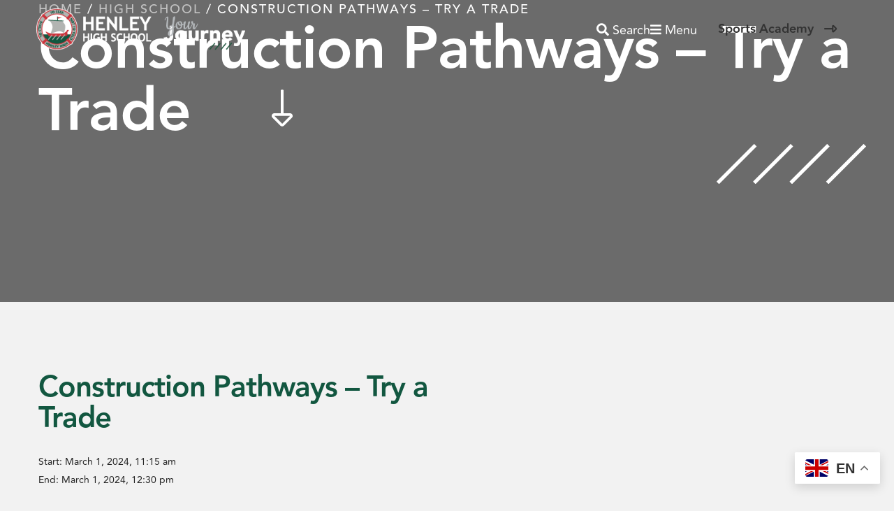

--- FILE ---
content_type: text/css
request_url: https://www.henleyhs.sa.edu.au/wp-content/themes/neve-child/apps/staff-portal/assets/css/staff-portal.css?ver=1761024989
body_size: 1385
content:
.boylen-staff-portal{margin-bottom:100px}.boylen-staff-portal .boylen-staff-portal__categories{padding:70px;background:#fff}.boylen-staff-portal .boylen-staff-portal__categories .wp-block-button{padding-top:30px;text-align:right}@media only screen and (max-width: 600px){.boylen-staff-portal .boylen-staff-portal__categories{padding:30px 20px}}.boylen-staff-portal .boylen-staff-portal__categories input[type="checkbox"]{appearance:none;-webkit-appearance:none;-moz-appearance:none;width:18px;height:18px;border:1px solid #125740;border-radius:2px;background-color:transparent;position:relative;cursor:pointer;outline:none}.boylen-staff-portal .boylen-staff-portal__categories input[type="checkbox"]:checked{background-color:#125740;border-color:#125740}.boylen-staff-portal .boylen-staff-portal__categories input[type="checkbox"]:checked::after{content:'';position:absolute;top:1px;left:6px;width:4px;height:10px;border:solid white;border-width:0 2px 2px 0;-webkit-transform:rotate(45deg);-ms-transform:rotate(45deg);transform:rotate(45deg)}.boylen-staff-portal .portal-search{position:relative}.boylen-staff-portal .portal-search input[type="text"]{border:solid 1px #125740;width:100%;border-radius:70px;padding:10px 30px}.boylen-staff-portal .portal-search .bn-search-toggle{position:absolute;top:50%;-webkit-transform:translateY(-50%);-ms-transform:translateY(-50%);transform:translateY(-50%);right:30px;z-index:100;cursor:pointer}.boylen-staff-portal .portal-search .bn-search-toggle::before{content:'\f002';font-family:'FontAwesome5ProSolid';font-weight:600;color:#125740}.boylen-staff-portal .portal-search .bn-search-toggle::after{content:'Search';margin-left:5px;color:#125740}.boylen-staff-portal #portal-categories{color:#125740;display:grid;grid-template-columns:repeat(4, 1fr);gap:10px;padding:30px 0 0}@media screen and (max-width: 768px){.boylen-staff-portal #portal-categories{grid-template-columns:repeat(2, 1fr)}}@media screen and (max-width: 480px){.boylen-staff-portal #portal-categories{grid-template-columns:1fr}}.boylen-staff-portal #portal-categories .portal-categories-item{padding-top:20px}.boylen-staff-portal #portal-categories .category-children-item label{font-size:16px;display:-webkit-box;display:-ms-flexbox;display:flex;-webkit-box-align:center;-ms-flex-align:center;align-items:center}.boylen-staff-portal #portal-categories .category-children-item input[type="checkbox"]{margin-right:10px}.boylen-staff-portal .portal-posts{display:grid;grid-template-columns:repeat(auto-fill, minmax(300px, 1fr));grid-gap:20px;margin:100px 0}.boylen-staff-portal .portal-posts article{border:1px solid #125740;-webkit-transition:all 0.4s ease;-o-transition:all 0.4s ease;transition:all 0.4s ease;position:relative}.boylen-staff-portal .portal-posts article .block-link{position:absolute;top:0;left:0;width:100%;height:100%;z-index:200}.boylen-staff-portal .portal-posts article .cont{padding:20px}.boylen-staff-portal .portal-posts article:hover{background-color:#125740}.boylen-staff-portal .portal-posts article:hover .icon{opacity:0;visibility:hidden}.boylen-staff-portal .portal-posts article:hover .icon-hover{-webkit-transition:all 0.4s ease;-o-transition:all 0.4s ease;transition:all 0.4s ease;visibility:visible;opacity:1}.boylen-staff-portal .portal-posts article:hover h2{color:#fff}.boylen-staff-portal .portal-posts article:hover .intro{color:#fff}.boylen-staff-portal .portal-posts article:hover .readmore a{color:#fff !important}.boylen-staff-portal .portal-posts article:hover .readmore a::after{right:-10px}.boylen-staff-portal .portal-posts .portal-posts-category{display:inline-block;padding:10px 15px;background:#125740;min-width:215px;color:#fff;font-size:22px}.boylen-staff-portal .portal-posts h2{font-size:32px}.boylen-staff-portal .portal-posts img{max-width:100%;height:120px;-o-object-fit:contain;object-fit:contain}.boylen-staff-portal .portal-posts .article-icons{position:relative}.boylen-staff-portal .portal-posts .icon-hover{position:absolute;visibility:hidden;opacity:0;top:0;left:0}.boylen-staff-portal .portal-posts .intro{font-size:16px;color:#666}.boylen-staff-portal .portal-posts .readmore a::after{content:"\f30b";font-family:'FontAwesome5ProLight';padding-left:10px;font-size:20px;-webkit-transition:all 0.4s ease;-o-transition:all 0.4s ease;transition:all 0.4s ease;position:relative !important;top:2px;right:0}.boylen-staff-portal .portal-posts .readmore a:hover::after{right:-10px}.boylen-staff-portal .pagination{width:100%;display:-webkit-box;display:-ms-flexbox;display:flex;-webkit-box-pack:center;-ms-flex-pack:center;justify-content:center;gap:15px}.boylen-staff-portal .pagination .prev{position:relative;padding-left:30px}.boylen-staff-portal .pagination .prev::before{content:"\f30b";font-family:'FontAwesome5ProLight';font-size:20px;-webkit-transition:all 0.4s ease;-o-transition:all 0.4s ease;transition:all 0.4s ease;position:absolute !important;top:50%;-webkit-transform:translateY(-50%) rotate(180deg);-ms-transform:translateY(-50%) rotate(180deg);transform:translateY(-50%) rotate(180deg);left:0}.boylen-staff-portal .pagination .prev:hover::before{left:-10px}.boylen-staff-portal .next{position:relative;padding-right:30px}.boylen-staff-portal .next::after{content:"\f30b";font-family:'FontAwesome5ProLight';font-size:20px;-webkit-transition:all 0.4s ease;-o-transition:all 0.4s ease;transition:all 0.4s ease;position:absolute !important;top:50%;-webkit-transform:translateY(-50%);-ms-transform:translateY(-50%);transform:translateY(-50%);right:0}.boylen-staff-portal .next:hover::after{right:-10px}.single-staff-portal .sticky-header{background:#fff}.single-staff-portal .sticky-header .wp-block-button__link{color:#125740 !important;border-color:#125740 !important}.single-staff-portal .header .site_logo a{background-image:url(../../../../assets/images/logo-brand-dark.png)}.single-staff-portal .header>.sticky-header>.container>.group{color:#125740}.single-staff-portal .page-banner{display:none !important}.single-staff-portal .single-page-container{padding-top:150px;padding-bottom:100px}.single-staff-portal .breadcrumbs{text-transform:uppercase;color:#125740;padding:50px 0}.single-staff-portal .breadcrumbs a{color:#125740 !important}.single-staff-portal h2{font-size:40px}.single-staff-portal .staff-portal-files{padding-bottom:30px}.single-staff-portal .staff-portal-files a{font-weight:800}.restricted-access{margin-bottom:50px;color:#ff0000}.icon-file{margin-right:10px}.icon-file::before{font-size:16px;content:"\f15b";font-family:'FontAwesome5ProLight';font-style:normal}.portal-login{padding-bottom:50px;display:-webkit-box;display:-ms-flexbox;display:flex;-webkit-box-pack:center;-ms-flex-pack:center;justify-content:center}.portal-login form{border:solid 1px #ddd;border-radius:10px;padding:20px}.portal-login label{min-width:100px}.henley-staff ul{display:flex;flex-wrap:wrap;margin:0 -20px}@media only screen and (max-width: 1024px){.henley-staff ul{padding:0 !important}}.henley-staff ul li{width:33.33333%;padding-left:0 !important}@media only screen and (max-width: 1024px){.henley-staff ul li{width:50%}}@media only screen and (max-width: 1024px){.henley-staff ul li{width:100%}}.henley-staff ul li::marker{content:"" !important}.henley-staff ul li .person-item{padding:20px}.henley-staff ul li .person-item a{color:#fff !important}.henley-staff ul li .person-item:hover .person-item-fields{transform:translateY(0);opacity:1}.henley-staff ul li .person-item:hover .person-cont-title{color:#fff}.henley-staff ul li .person-item:hover .person-cont-title h3{color:#fff}.henley-staff ul li .person-item:hover .person-cont-title::after{transform:translateY(0);opacity:1}.henley-staff ul li .person-logo{width:40px;height:40px}.henley-staff ul li .person-logo img{width:100%;height:100%}.henley-staff ul .person-cont-title{padding:20px;color:#125740;display:flex;justify-content:space-between;align-items:center;position:relative;overflow:hidden;transition:all 0.5s ease}.henley-staff ul .person-cont-title::after{content:"";position:absolute;top:0;left:0;width:100%;height:100%;background:#125740;transition:all 0.5s ease;transform:translateY(-100%);opacity:0}.henley-staff ul .person-cont-title h3{font-size:22px;color:#125740;margin:0}.henley-staff ul .person-cont-title .person-title,.henley-staff ul .person-cont-title .person-logo{position:relative;z-index:10}.henley-staff ul .person-cont-title span{font-size:12px;text-transform:uppercase;letter-spacing:2px}.henley-staff .person-item-figure{overflow:hidden;width:100%;height:370px;position:relative}.henley-staff .person-item-fields{position:absolute;top:0;left:0;width:100%;height:100%;background-color:rgba(0,0,0,0.3);padding:20px;color:#fff;display:flex;justify-content:flex-end;flex-direction:column;transition:all 0.5s ease;transform:translateY(-100%);opacity:0}.henley-staff .person-image{width:100%;height:370px}.henley-staff .person-image img{width:100%;height:370px;object-fit:cover;margin:0 !important}


--- FILE ---
content_type: text/css
request_url: https://www.henleyhs.sa.edu.au/wp-content/themes/neve-child/apps/student-portal/assets/css/student-portal.css?ver=1761024989
body_size: 1374
content:
.boylen-staff-portal{margin-bottom:100px}.boylen-staff-portal .boylen-staff-portal__categories{padding:70px;background:#fff}.boylen-staff-portal .boylen-staff-portal__categories .wp-block-button{padding-top:30px;text-align:right}@media only screen and (max-width: 600px){.boylen-staff-portal .boylen-staff-portal__categories{padding:30px 20px}}.boylen-staff-portal .boylen-staff-portal__categories input[type="checkbox"]{appearance:none;-webkit-appearance:none;-moz-appearance:none;width:18px;height:18px;border:1px solid #125740;border-radius:2px;background-color:transparent;position:relative;cursor:pointer;outline:none}.boylen-staff-portal .boylen-staff-portal__categories input[type="checkbox"]:checked{background-color:#125740;border-color:#125740}.boylen-staff-portal .boylen-staff-portal__categories input[type="checkbox"]:checked::after{content:'';position:absolute;top:1px;left:6px;width:4px;height:10px;border:solid white;border-width:0 2px 2px 0;-webkit-transform:rotate(45deg);-ms-transform:rotate(45deg);transform:rotate(45deg)}.boylen-staff-portal .portal-search{position:relative}.boylen-staff-portal .portal-search input[type="text"]{border:solid 1px #125740;width:100%;border-radius:70px;padding:10px 30px}.boylen-staff-portal .portal-search .bn-search-toggle{position:absolute;top:50%;-webkit-transform:translateY(-50%);-ms-transform:translateY(-50%);transform:translateY(-50%);right:30px;z-index:100;cursor:pointer}.boylen-staff-portal .portal-search .bn-search-toggle::before{content:'\f002';font-family:'FontAwesome5ProSolid';font-weight:600;color:#125740}.boylen-staff-portal .portal-search .bn-search-toggle::after{content:'Search';margin-left:5px;color:#125740}.boylen-staff-portal #portal-categories{color:#125740;display:grid;grid-template-columns:repeat(4, 1fr);gap:10px;padding:30px 0 0}@media screen and (max-width: 768px){.boylen-staff-portal #portal-categories{grid-template-columns:repeat(2, 1fr)}}@media screen and (max-width: 480px){.boylen-staff-portal #portal-categories{grid-template-columns:1fr}}.boylen-staff-portal #portal-categories .portal-categories-item{padding-top:20px}.boylen-staff-portal #portal-categories .category-children-item label{font-size:16px;display:-webkit-box;display:-ms-flexbox;display:flex;-webkit-box-align:center;-ms-flex-align:center;align-items:center}.boylen-staff-portal #portal-categories .category-children-item input[type="checkbox"]{margin-right:10px}.boylen-staff-portal .portal-posts{display:grid;grid-template-columns:repeat(auto-fill, minmax(300px, 1fr));grid-gap:20px;margin:100px 0}.boylen-staff-portal .portal-posts article{border:1px solid #125740;-webkit-transition:all 0.4s ease;-o-transition:all 0.4s ease;transition:all 0.4s ease;position:relative}.boylen-staff-portal .portal-posts article .block-link{position:absolute;top:0;left:0;width:100%;height:100%;z-index:200}.boylen-staff-portal .portal-posts article .cont{padding:20px}.boylen-staff-portal .portal-posts article:hover{background-color:#125740}.boylen-staff-portal .portal-posts article:hover .icon{opacity:0;visibility:hidden}.boylen-staff-portal .portal-posts article:hover .icon-hover{-webkit-transition:all 0.4s ease;-o-transition:all 0.4s ease;transition:all 0.4s ease;visibility:visible;opacity:1}.boylen-staff-portal .portal-posts article:hover h2{color:#fff}.boylen-staff-portal .portal-posts article:hover .intro{color:#fff}.boylen-staff-portal .portal-posts article:hover .readmore a{color:#fff !important}.boylen-staff-portal .portal-posts article:hover .readmore a::after{right:-10px}.boylen-staff-portal .portal-posts .portal-posts-category{display:inline-block;padding:10px 15px;background:#125740;min-width:215px;color:#fff;font-size:22px}.boylen-staff-portal .portal-posts h2{font-size:32px}.boylen-staff-portal .portal-posts img{max-width:100%;height:120px;-o-object-fit:contain;object-fit:contain}.boylen-staff-portal .portal-posts .article-icons{position:relative}.boylen-staff-portal .portal-posts .icon-hover{position:absolute;visibility:hidden;opacity:0;top:0;left:0}.boylen-staff-portal .portal-posts .intro{font-size:16px;color:#666}.boylen-staff-portal .portal-posts .readmore a::after{content:"\f30b";font-family:'FontAwesome5ProLight';padding-left:10px;font-size:20px;-webkit-transition:all 0.4s ease;-o-transition:all 0.4s ease;transition:all 0.4s ease;position:relative !important;top:2px;right:0}.boylen-staff-portal .portal-posts .readmore a:hover::after{right:-10px}.boylen-staff-portal .pagination{width:100%;display:-webkit-box;display:-ms-flexbox;display:flex;-webkit-box-pack:center;-ms-flex-pack:center;justify-content:center;gap:15px}.boylen-staff-portal .pagination .prev{position:relative;padding-left:30px}.boylen-staff-portal .pagination .prev::before{content:"\f30b";font-family:'FontAwesome5ProLight';font-size:20px;-webkit-transition:all 0.4s ease;-o-transition:all 0.4s ease;transition:all 0.4s ease;position:absolute !important;top:50%;-webkit-transform:translateY(-50%) rotate(180deg);-ms-transform:translateY(-50%) rotate(180deg);transform:translateY(-50%) rotate(180deg);left:0}.boylen-staff-portal .pagination .prev:hover::before{left:-10px}.boylen-staff-portal .next{position:relative;padding-right:30px}.boylen-staff-portal .next::after{content:"\f30b";font-family:'FontAwesome5ProLight';font-size:20px;-webkit-transition:all 0.4s ease;-o-transition:all 0.4s ease;transition:all 0.4s ease;position:absolute !important;top:50%;-webkit-transform:translateY(-50%);-ms-transform:translateY(-50%);transform:translateY(-50%);right:0}.boylen-staff-portal .next:hover::after{right:-10px}.single-student-portal .sticky-header{background:#fff}.single-student-portal .sticky-header .wp-block-button__link{color:#125740 !important;border-color:#125740 !important}.single-student-portal .header .site_logo a{background-image:url(../../../../assets/images/logo-brand-dark.png)}.single-student-portal .header>.sticky-header>.container>.group{color:#125740}.single-student-portal .page-banner{display:none !important}.single-student-portal .single-page-container{padding-top:150px;padding-bottom:100px}.single-student-portal .breadcrumbs{text-transform:uppercase;color:#125740;padding:50px 0}.single-student-portal .breadcrumbs a{color:#125740 !important}.single-student-portal h2{font-size:40px}.single-student-portal .staff-portal-files{padding-bottom:30px}.single-student-portal .staff-portal-files a{font-weight:800}.restricted-access{margin-bottom:50px;color:#ff0000}.icon-file{margin-right:10px}.icon-file::before{font-size:16px;content:"\f15b";font-family:'FontAwesome5ProLight';font-style:normal}.portal-login{padding-bottom:50px;display:-webkit-box;display:-ms-flexbox;display:flex;-webkit-box-pack:center;-ms-flex-pack:center;justify-content:center}.portal-login form{border:solid 1px #ddd;border-radius:10px;padding:20px}.portal-login label{min-width:100px}.henley-staff ul{display:flex;flex-wrap:wrap;margin:0 -20px}@media only screen and (max-width: 1024px){.henley-staff ul{padding:0 !important}}.henley-staff ul li{width:33.33333%;padding-left:0 !important}@media only screen and (max-width: 1024px){.henley-staff ul li{width:50%}}@media only screen and (max-width: 1024px){.henley-staff ul li{width:100%}}.henley-staff ul li::marker{content:"" !important}.henley-staff ul li .person-item{padding:20px}.henley-staff ul li .person-item a{color:#fff !important}.henley-staff ul li .person-item:hover .person-item-fields{transform:translateY(0);opacity:1}.henley-staff ul li .person-item:hover .person-cont-title{color:#fff}.henley-staff ul li .person-item:hover .person-cont-title h3{color:#fff}.henley-staff ul li .person-item:hover .person-cont-title::after{transform:translateY(0);opacity:1}.henley-staff ul li .person-logo{width:40px;height:40px}.henley-staff ul li .person-logo img{width:100%;height:100%}.henley-staff ul .person-cont-title{padding:20px;color:#125740;display:flex;justify-content:space-between;align-items:center;position:relative;overflow:hidden;transition:all 0.5s ease}.henley-staff ul .person-cont-title::after{content:"";position:absolute;top:0;left:0;width:100%;height:100%;background:#125740;transition:all 0.5s ease;transform:translateY(-100%);opacity:0}.henley-staff ul .person-cont-title h3{font-size:22px;color:#125740;margin:0}.henley-staff ul .person-cont-title .person-title,.henley-staff ul .person-cont-title .person-logo{position:relative;z-index:10}.henley-staff ul .person-cont-title span{font-size:12px;text-transform:uppercase;letter-spacing:2px}.henley-staff .person-item-figure{overflow:hidden;width:100%;height:370px;position:relative}.henley-staff .person-item-fields{position:absolute;top:0;left:0;width:100%;height:100%;background-color:rgba(0,0,0,0.3);padding:20px;color:#fff;display:flex;justify-content:flex-end;flex-direction:column;transition:all 0.5s ease;transform:translateY(-100%);opacity:0}.henley-staff .person-image{width:100%;height:370px}.henley-staff .person-image img{width:100%;height:370px;object-fit:cover;margin:0 !important}


--- FILE ---
content_type: text/css
request_url: https://www.henleyhs.sa.edu.au/wp-content/themes/neve-child/style.css?ver=1761024989
body_size: 7585
content:
/*
Theme Name:     Henley Theme
Theme URI:      https://themeisle.com/themes/neve/
Template: 			neve
Description:    Neve Child Theme Modified
Version:        4
Text Domain:    neve
*/


/* » COLOURS
**************************************************/
body {
	--wp--preset--color--primary: inherit;			/* #125740 -- green */
	--wp--preset--color--secondary: inherit;		/* #cc333b -- red */
	--wp--preset--color--neutral-light: inherit;	/* #f0f0f0 */
	--wp--preset--color--neutral-mid: inherit;		/* #787878 */
	--wp--preset--color--neutral-dark: inherit;		/* #232323 -- charcoal */
	--gray05: hsl(0, 0%, 95%);
	--gray10: hsl(0, 0%, 90%);
	--gray20: hsl(0, 0%, 80%);
	--gray30: hsl(0, 0%, 70%);
	--gray40: hsl(0, 0%, 60%);
	--gray50: hsl(0, 0%, 50%);
	--gray60: hsl(0, 0%, 40%);
	--gray70: hsl(0, 0%, 30%);
	--gray80: hsl(0, 0%, 20%);
	--gray90: hsl(0, 0%, 10%);
	--fc-button-bg-color: #125740 !important;
	--fc-button-hover-bg-color: #232323 !important;
	--fc-button-active-bg-color: #232323 !important;
	--fc-button-border-color: #232323 !important;
}

/* » FONTS & TYPOGRAPHY
**************************************************/
/* Avenir */
@font-face {
	font-display: swap;
	font-family: 'Avenir';
	font-weight: 400;
	src: url('assets/fonts/avenir-regular.woff2') format('woff2');
}
@font-face {
	font-display: swap;
	font-family: 'Avenir';
	font-weight: 600;
	src: url('assets/fonts/avenir-medium.woff') format('woff');
}
@font-face {
	font-display: swap;
	font-family: 'Avenir';
	font-weight: 800;
	src: url('assets/fonts/avenir-heavy.woff2') format('woff2');
}

/* font-awesome */
@font-face {
	font-display: swap;
	font-family: 'FontAwesome5Brands';
	font-weight: 400;
	src: url('assets/fonts/Font Awesome 5 Brands-Regular-400.otf') format('woff2');
}
@font-face {
	font-display: swap;
	font-family: 'FontAwesome5ProLight';
	font-weight: 300;
	src: url('assets/fonts/Font Awesome 5 Pro-Light-300.otf') format('woff2');
}
@font-face {
	font-display: swap;
	font-family: 'FontAwesome5ProSolid';
	font-weight: 900;
	src: url('assets/fonts/Font Awesome 5 Pro-Solid-900.otf') format('woff2');
}
body {
	font-family: "Avenir", sans-serif;
	font-size: 18px;
	font-style: normal;
	font-weight: 400;
	line-height: 1.5;
	color: var(--wp--preset--color--neutral-dark);
}
	h1,
	h2,
	h3 {
		color: var(--wp--preset--color--primary);
		font-family: "Avenir", sans-serif;
		font-weight: 800;
		line-height: 1.05;
		letter-spacing: -1px;
		margin-top: 35px;
	}
	h4, h5, h6 {
		color: var(--wp--preset--color--primary);
		font-family: "Avenir", sans-serif;
		font-weight: 600;
		line-height: 1.1;
		margin: 35px 0 25px;
	}
h1 {
	font-size: clamp(2.375rem, 0.2768rem + 6.7143vw, 5.3125rem);
}

.page-banner h1 {
	margin: 0;
	color: white;
}
h2,
.like-h2 {
	font-size: 42px;
}
h3,
.like-h3 {
	font-size: 32px;
}
h4 {
	font-size: 24px;
}
h5 {
	font-size: 24px;
	text-transform: uppercase;
}
p {
	margin-bottom: 0.5rem;
}
#content a:not(.wp-block-button__link) {
	color: var(--wp--preset--color--secondary);
	text-decoration: none;
}
#content a:hover {
	color: black;
}
#content li {
	padding-left: 20px;
}
#content ul:not(.wp-block-post-template) li::marker {
	content: "I";
	font-weight: bold;
	font-style: italic;
}


/* » TEXT FORMATTING
	**************************************************/
.txtcolorwhite {
	color: #fff
}
.txtbold {
	font-weight: 700;
}
.fontawesome {
	font-family: 'FontAwesome5ProLight';
}

/* » UTILITY
**************************************************/
.position-static {
	position: static;
}
.position-relative {
	position: relative;
}
.position-absolute {
	position: absolute;
}
.position-fixed {
	position: fixed;
}
.position-sticky {
	position: -webkit-sticky;
	position: sticky;
}
@media only screen and (max-width: 768px) {
	.hide-mobile {
		display: none !important;
	}
}
@media only screen and (min-width: 769px) {
	.hide-desktop {
		display: none !important;
	}
}
html {
	scroll-behavior: smooth;
}
.wp-block-separator.is-style-dots::before {
	content: "";
	border-top: 2px dotted var(--gray30);
	display: block;
	margin: 20px 0 0 !important;
}
.wp-block-separator.is-style-dots::after {
	content: "";
	border-top: 2px dotted white;
	display: block;
	margin: 0 0 20px !important;
}

/* » SPACERS
	**************************************************/
.mt0 {
	margin-top: 0 !important
}
.mb0 {
	margin-bottom: 0 !important
}
.p0 {
	padding: 0 !important
}
.pt--xl {
	padding-top: 130px;
}
.pt--lg {
	padding-top: 80px;
}
.pt--md {
	padding-top: 40px;
}
.pt--sm {
	padding-top: 20px;
}
.pb--xl {
	padding-bottom: 130px;
}
.pb--lg {
	padding-bottom: 80px;
}
.pb--md {
	padding-bottom: 40px;
}
.pb--sm {
	padding-bottom: 20px;
}
.mb--0 {
	margin-bottom: 0 !important;
}
.mt--xl {
	margin-top: 130px;
}
.mt--lg {
	margin-top: 80px;
}
.mt--md {
	margin-top: 40px;
}
.mt--sm {
	margin-top: 20px;
}
.mt--xl {
	margin-bottom: 130px;
}
.mt--lg {
	margin-bottom: 80px;
}
.mt--md {
	margin-bottom: 40px;
}
.mt--sm {
	margin-bottom: 20px;
}

/* » BUTTONS
**************************************************/
	.wp-block-button a.wp-block-button__link,
	.button {
		font-family: "Avenir", sans-serif;
	}
	.wp-block-button a.wp-block-button__link {
		border-radius: 26px;
		padding: 6px 30px 10px;
	}
	/* --> mobile view */
	@media only screen and (max-width: 768px) {
		.wp-container-core-buttons-layout-1.wp-container-core-buttons-layout-1 {
			-webkit-box-pack: center !important;
			    -ms-flex-pack: center !important;
			        justify-content: center !important;
			gap: 5px;
		}
		.wp-block-button a.wp-block-button__link {
			border-radius: 25px;
			padding: 6px 10px 10px;
		}
	}
	.entry-content .wp-block-button a.wp-block-button__link.has-transparent-background-color {
		padding: 0;
	}
	.button {
		background-color: var(--wp--preset--color--primary);
		color: white;
		border-radius: 26px;
		border: none;
		padding: 5px 60px 8px;
	}
	.wp-block-button a.wp-block-button__link:hover,
	.button:hover {
		color: white;
		opacity: 0.75;
	}
	.button:hover {
		background-color: var(--wp--preset--color--primary);
	}
	.featured-post a.wp-block-read-more {
		color: var(--wp--preset--color--secondary);
	}
	.wp-block-button a.wp-block-button__link:after,
	.button:after,
	.featured-post a.wp-block-read-more:after {
		content: "\f30b";
		font-family: 'FontAwesome5ProLight';
		padding-left: 10px;
		font-size: 20px;
		-webkit-transition: all 0.4s ease;
		-o-transition: all 0.4s ease;
		transition: all 0.4s ease;
		position: relative !important;
		top: 2px;
		right: 0;
	}
	.wp-block-button:hover a.wp-block-button__link:after,
	.button:hover::after,
	.featured-post a.wp-block-read-more:hover::after {
		right: -10px;
	}

/* search */
	form.wp-block-search {
		display: -webkit-box;
		display: -ms-flexbox;
		display: flex;
		-webkit-box-align: center;
		    -ms-flex-align: center;
		        align-items: center;
	}
	form.wp-block-search label {
		-webkit-box-ordinal-group: 3;
		    -ms-flex-order: 2;
		        order: 2;
		padding-left: 10px;
		color: white;
	}
	form.wp-block-search .wp-block-search__input {
		min-width: 350px;
	}

/* » FORMS
**************************************************/
	.gform_wrapper.gravity-theme .gfield input {
		border: solid 1px var(--wp--preset--color--primary);
		color: var(--wp--preset--color--primary);
	}
	.gform_wrapper.gravity-theme .gfield input::-webkit-input-placeholder {
		color: var(--gray60);
		opacity: 0.8;
	}
	.gform_wrapper.gravity-theme .gfield input::-moz-placeholder {
		color: var(--gray60);
		opacity: 0.8;
	}
	.gform_wrapper.gravity-theme .gfield input:-ms-input-placeholder {
		color: var(--gray60);
		opacity: 0.8;
	}
	.gform_wrapper.gravity-theme .gfield input::-ms-input-placeholder {
		color: var(--gray60);
		opacity: 0.8;
	}
	.gform_wrapper.gravity-theme .gfield input::placeholder {
		color: var(--gray60);
		opacity: 0.8;
	}

/* » STRETCH ASSYMETRICAL
**************************************************/
.wide-right {
	margin-right: calc(-10vw);
}
.wp-block-media-text.stretch-image figure {
	/* left image */
	margin-left: calc(50% - 50vw);
}
.wp-block-media-text.stretch-image.has-media-on-the-right figure {
	/* right image */
	margin-left: initial;
	margin-right: calc(50% - 50vw);
}
.wp-block-media-text.stretch-image .wp-block-media-text__media {
	background-size: cover;
	height: 100%;
	min-height: 250px;
}
.wp-block-media-text.stretch-image .wp-block-media-text__content {
	/* left image */
	padding: 100px 0 100px 14%;
}
.wp-block-media-text.stretch-image.has-media-on-the-right .wp-block-media-text__content {
	/* right image */
	padding: 100px 14% 100px 0;
}
/* --> mobile view */
@media only screen and (max-width: 768px) {
	.wp-block-media-text.stretch-image .wp-block-media-text__content {
		/* left image */
		padding: 20px 0;
	}
	.wp-block-media-text.stretch-image.has-media-on-the-right .wp-block-media-text__content {
		/* right image */
		padding: 20px 0;
	}
}

/* » HEADER
**************************************************/
header.header {
	position: absolute;
	left: 0;
	right: 0;
	width: 100%;
	z-index: 9999;
	min-height: 75px;
}
header.header > .sticky-header > .container {
	display: -webkit-box;
	display: -ms-flexbox;
	display: flex;
	-webkit-box-pack: justify;
	    -ms-flex-pack: justify;
	        justify-content: space-between;
	-webkit-box-align: center;
	    -ms-flex-align: center;
	        align-items: center;
	padding: 12px;
}
header.header > .sticky-header > .container > .group {
	display: -webkit-box;
	display: -ms-flexbox;
	display: flex;
	-webkit-box-align: center;
	    -ms-flex-align: center;
	        align-items: center;
	-webkit-column-gap: 15px;
	   -moz-column-gap: 15px;
	        column-gap: 15px;
	line-height: 1;
	color: white;
}
header.header :is(.bn-mainmenu-toggle,
	.bn-search-toggle) {
	cursor: pointer;
}
header.header #searchform-header > .container {
	position: relative;
}
header.header #searchform-header .close-search {
	position: absolute;
	right: 28px;
	font-size: 20px;
	cursor: pointer;
}
header.header .bn-mainmenu-toggle::before {
	content: '\f0c9';
	font-family: 'FontAwesome5ProSolid';
	font-weight: 900;
}
header.header .bn-mainmenu-toggle::after {
	content: 'Menu';
}
header.header .bn-mainmenu-toggle.active::before {
	content: '\f00d';
	font-family: 'FontAwesome5ProSolid';
	font-weight: 900;
}
header.header .bn-mainmenu-toggle.active::after {
	content: 'Close';
}
header.header .bn-search-toggle::before {
	content: '\f002';
	font-family: 'FontAwesome5ProSolid';
	font-weight: 900;
}
header.header .bn-search-toggle::after {
	content: 'Search';
}
header.header .bn-megamenu-wrap {
	display: none;
}
#searchform-header {
	background-color: white;
	padding: 10px 0;
}
#searchform-header input {
	width: 100%;
}

/* sticky header	 */
@-webkit-keyframes slideDown {
	0% {
		-webkit-transform: translateY(-30px);
		        transform: translateY(-30px);
	}
	100% {
		-webkit-transform: translateY(0);
		        transform: translateY(0);
	}
}
@keyframes slideDown {
	0% {
		-webkit-transform: translateY(-30px);
		        transform: translateY(-30px);
	}
	100% {
		-webkit-transform: translateY(0);
		        transform: translateY(0);
	}
}
body.scrolled .sticky-header {
	-webkit-animation-name: slideDown;
	        animation-name: slideDown;
	-webkit-animation-duration: 0.6s;
	        animation-duration: 0.6s;
	position: fixed;
	width: 100%;
	top: 0;
	left: 0;
	right: 0;
	background: #fff;
	z-index: 9999;
	padding: 10px 0;
	margin: 0;
	-webkit-box-shadow: 0 4px 4px rgba(0, 0, 0, 0.15);
	        box-shadow: 0 4px 4px rgba(0, 0, 0, 0.15);
}
body.scrolled.admin-bar .sticky-header {
	top: 30px;
}
body.scrolled header.header > .sticky-header > .container > .group {
	display: -webkit-box;
	display: -ms-flexbox;
	display: flex;
	-webkit-box-align: center;
	    -ms-flex-align: center;
	        align-items: center;
	-webkit-column-gap: 15px;
	   -moz-column-gap: 15px;
	        column-gap: 15px;
	line-height: 1;
	color: var(--wp--preset--color--primary);
}
body.scrolled .sticky-header .wp-block-button__link {
	border-color: var(--wp--preset--color--primary) !important;
	color: var(--wp--preset--color--primary) !important;
}
header.header .site_logo img.sticky-logo {
	display: none;
}
body.scrolled header.header .site_logo img.hide-mobile {
	display: none;
}
body.scrolled header.header .site_logo img.sticky-logo {
	display: block;
}


/* --> mobile view */
@media only screen and (max-width: 768px) {
	header.header .bn-mainmenu-toggle::after {
		content: '';
	}
	header.header .bn-mainmenu-toggle.active::after {
		content: '';
	}
	header.header .bn-search-toggle::after {
		content: '';
	}
}

/* » SITE LOGO VARIATIONS
**************************************************/
header.header .site_logo a {
	/* base logo */
	display: block;
	width: 300px;
	height: 60px;
	background-image: url(assets/images/logo-brand.png);
	background-repeat: no-repeat;
	background-size: contain;
}
body.scrolled header.header .site_logo a {
	/* sticky logo */
	background-image: url(assets/images/logo-brand-dark.png);
}
body.bn-sports-subsite header.header .site_logo a {
	/* Sports Sub-site logo */
	background-image: url(/wp-content/uploads/2024/02/sports-logo-white.png);
	height: 80px;
}
body.bn-sports-subsite.scrolled header.header .site_logo a {
	/* Sports Sub-site sticky logo */
	background-image: url(/wp-content/uploads/2024/02/logo-sports-landscape.png);
}


/* --> mobile view */
@media only screen and (max-width: 768px) {
	header.header .site_logo a,
	body.scrolled header.header .site_logo a {
		/* mobile logo */
		background-image: url(assets/images/logo-mark.png);
		width: 78px;
		height: 78px;
	}
	body.bn-sports-subsite header.header .site_logo a,
	body.bn-sports-subsite.scrolled header.header .site_logo a {
		/* Sports Sub-site mobile logo */
		background-image: url(/wp-content/uploads/2024/02/logo-sports-logomark.webp);
		width: 78px;
		height: 78px;
	}
}

/* » PAGE BANNER
**************************************************/
.page-banner {
	background-color: var(--gray40);
	width: 100vw;
	height: 60vh;
	background-size: cover;
	background-position: center;
	display: -webkit-box;
	display: -ms-flexbox;
	display: flex;
	-webkit-box-orient: vertical;
	-webkit-box-direction: normal;
	    -ms-flex-direction: column;
	        flex-direction: column;
	-webkit-box-pack: end;
	    -ms-flex-pack: end;
	        justify-content: end;
	margin-bottom: 100px;
	color: white;
	position: relative;
}
body:is(.page-id-855,
	.page-id-831) .page-banner {
	margin-bottom: 0;
}
.page-banner::before {
	content: '';
	position: absolute;
	z-index: 1;
	background-color: rgba(0, 0, 0, 0.3);
	top: 0;
	right: 0;
	bottom: 0;
	left: 0;
}
.page-banner > .container {
	position: relative;
	padding-bottom: 30px;
}
.page-banner > .container:before {
	content: '';
	position: absolute;
	display: block;
	height: 57px;
	width: 214px;
	background-image: url(assets/images/art-diaglines-white.png);
	background-size: contain;
	background-repeat: no-repeat;
	right: 0;
	bottom: -28px;
	z-index: 9;
}
.page-banner .container {
	position: relative;
	z-index: 2;
}
.page-banner .breadcrumbs {
	text-transform: uppercase;
	font-weight: 600;
	letter-spacing: 2px;
	position: relative;
	z-index: 9;
}
.page-banner .breadcrumbs a {
	color: white;
	opacity: 0.6;
}
.page-banner .breadcrumbs a:hover {
	opacity: 1;
	color: white;
}
body.bn-sports-subsite .page-banner .breadcrumbs span:nth-of-type(2),
body.bn-sports-subsite .page-banner .breadcrumbs a.home {
	display: none;
}

/* » FOOTER
**************************************************/
	footer#site-footer .footer-bottom .nv-footer-content {
		border-top: 1px solid var(--light);
		padding-top: 40px;
	}

/*newfooter*/
	footer#custom-footer {
		padding-top: 140px;
		padding-bottom: 80px;
		position: relative;
	}
	footer#custom-footer:before {
		content: '';
		position: absolute;
		display: block;
		max-width: 1200px;
		height: 55px;
		background-image: url(assets/images/art-diaglines-white.png);
		background-size: contain;
		background-repeat: no-repeat;
		left: 0;
		right: 0;
		top: -28px;
		margin-left: auto;
		margin-right: auto;
		z-index: 9;
	}
	#custom-footer, #custom-footer a {
		color:white;
	}
	#custom-footer .footer-content{
		display:grid;
		grid-template-columns: repeat( auto-fit, minmax(130px, 1fr) );
		gap: 30px;
	}
	#custom-footer.sports .footer-content{
		grid-template-columns: 300px repeat( auto-fit, minmax(130px, 1fr) );
	}
	#custom-footer .sports-menu-logo img{
		width: 200px;
	}
	#custom-footer .layout-bookends{
		display: -webkit-box;
		display: -ms-flexbox;
		display: flex;
		-webkit-box-pack: justify;
		    -ms-flex-pack: justify;
		        justify-content: space-between;
	}
	#custom-footer .country-statement{
		border-top:1px solid white;
		padding-top:30px;
		margin-top:30px;
	}
	#custom-footer .social-links .icon{
		fill:white;
	}
	/* --> mobile view */
	@media only screen and (max-width: 768px){
		#custom-footer .layout-bookends{
			display: block;
		}
	}


/* » MENUS
**************************************************/
	header.header .sports-menu-logo{display: none;}
	.bn-megamenu-wrap {
		background-color: var(--wp--preset--color--neutral-light);
		padding: 40px 0;
		-webkit-box-shadow: rgba(149, 157, 165, 0.2) 0px 8px 24px;
		        box-shadow: rgba(149, 157, 165, 0.2) 0px 8px 24px;
		max-height: 75vh;
		overflow: scroll;
	}
	.bn-megamenu {
		display: grid;
		grid-template-columns: repeat(auto-fit, minmax(150px, 1fr));
		-webkit-column-gap: 20px;
		   -moz-column-gap: 20px;
		        column-gap: 20px;
	}
	.bn-megamenu > li.menu-item {
		padding-left: 15px;
		border-left: 1px solid var(--wp--preset--color--primary);
	}
	.bn-megamenu > li.menu-item > a {
		font-size: 32px;
		margin-bottom: 15px;
		display: block;
	}
	.bn-megamenu a:hover {
		color: var(--wp--preset--color--primary);
	}
	.bn-megamenu > li.menu-item > a img {
		margin-left: -15px;
		max-width: 110%;
	}
	.bn-megamenu .sub-menu {
		margin-bottom: 20px;
	}
	.bn-megamenu .sub-menu a {
		display: block;
		border-bottom: 1px solid var(--wp--preset--color--neutral-mid);
		padding-bottom: 5px;
		margin-bottom: 5px;
		font-size: 16px;
	}
	.bn-megamenu .sub-menu a:hover {
		border-bottom: 1px solid var(--wp--preset--color--primary);
	}
	/* --> mobile view */
	@media only screen and (max-width: 768px) {
		.bn-megamenu {
			display: block;
			overflow: scroll;
		}
		.bn-megamenu > li.menu-item {
			padding-left: 15px;
			border-left: 1px solid var(--wp--preset--color--primary);
		}
		.bn-megamenu > li.menu-item > a img {
			display: none;
		}
		.bn-megamenu-wrap {
			display: block;
			max-height: 70vh;
			overflow: scroll;
		}
	}

/* footer menus	 */
	footer#custom-footer {
		font-weight: 400;
	}
	footer#custom-footer ul.footer-menu {
		list-style: none;
		padding: 0;
		margin: 0;
		font-size: 14px;
	}
	footer#custom-footer ul.footer-menu > li.menu-item-has-children {
		margin-bottom: 20px;
	}
	footer#custom-footer ul.footer-menu > li.menu-item-has-children > a {
		font-weight: 600;
		font-size: 18px;
		letter-spacing: 2px;
		margin-bottom: 5px;
		text-transform: uppercase;
	}
	footer#custom-footer ul.footer-menu a {
		color: white;
	}
	footer#custom-footer ul.footer-menu li.menu-item-has-children ul.sub-menu a {
		padding: 5px 0;
		display: inline-block;
	}
	footer#custom-footer ul.footer-menu .menu-item-has-children img{
		display: none;
	}

/* Events Menu */
	.events-menu-wrap {
		margin-bottom: 100px;
		border-bottom: 1px solid var(--wp--preset--color--primary);
	}
	ul#menu-eventsmenu {
		display: -webkit-box;
		display: -ms-flexbox;
		display: flex;
	}
	ul#menu-eventsmenu li.menu-item > a {
		padding: 10px 20px;
		display: block;
	}
	ul#menu-eventsmenu li.menu-item.current-menu-item > a {
		background-color: var(--wp--preset--color--primary);
		color: white;
	}


/* » FRONT PAGE
**************************************************/

/* » PAGES
**************************************************/
body:is(.post-type-archive-staff,
	.post-type-archive-student-story) .wp-container-core-post-template-layout-1.wp-container-core-post-template-layout-1 {
	grid-template-columns: repeat(4, minmax(0, 1fr));
}
body.post-type-archive-staff .henley-archive .wp-block-read-more {
	display: none;
}
body:is(.post-type-archive, .blog) .henley-archive {
	margin-bottom: 50px;
}
body {
	background-color: var(--gray05);
}
body.error404 #content {
	padding-bottom: 100px;
}

/* Blog */
#content .wp-block-query ul.wp-block-post-template::marker {
	list-style-type: "";
}
#content .featured-post .wp-block-query.container,
#content .featured-post .wp-block-query.container li.wp-block-post {
	padding: 0;
}

/* --> mobile view */
@media only screen and (max-width: 768px) {
	body.blog .featured-post .wp-block-post-excerpt {
		padding-right: 0 !important;
	}
}

/* Post Archives */
#content .henley-archive li.wp-block-post {
	padding-left: 0;
}

/* Single Events */
body.single-bn_event .event-meta-wrap {
	margin-bottom: 30px;
	max-width: 300px;
}
body.single-bn_event .event-meta {
	padding-bottom: 5px;
	font-size: 14px;
}
body.single-bn_event .event-content.wp-block-columns {
	margin-bottom: 1.75em;
	padding-bottom: 1.75em;
}

/* calendar */
.henley-calendar-event {
	margin-bottom: 100px;
}




/* » OVERRIDES
**************************************************/
a:focus,
a:hover {
	opacity: 1;
}



/* » COMPONENT -- Cards */
body.search-results .wp-block-query .group-cover {
	background-color: var(--wp--preset--color--primary);
	aspect-ratio: 4/3;
	background-image: url('/wp-content/uploads/2023/12/logo-mark-transp.webp');
	background-repeat: no-repeat;
	background-position: center center;
}
body.search-results .wp-block-query .group-cover .wp-block-post-featured-image img {
	aspect-ratio: 4/3;
	-o-object-fit: cover;
	   object-fit: cover;
}
.post-slider .item.slick-slide,
.henley-archive li.wp-block-post,
.post-slider .item .image,
.henley-archive .group-cover {
	position: relative;
	overflow: hidden;
}
.post-slider .item .term a {
	display: inline-block;
	padding: 5px 50px 5px 20px;
	background-color: var(--wp--preset--color--primary);
	color: #fff !important;
	text-decoration: none;
	pointer-events: none;
	font-weight: 800;
	font-size: 14px;
}
.post-slider .item .image .excerpt,
.henley-archive .wp-block-post-excerpt.overlay {
	position: absolute;
	z-index: 9;
	top: 0;
	right: 0;
	bottom: 0;
	left: 0;
	background-color: rgba(0, 0, 0, 0.3);
	color: white;
	font-size: 18px;
	padding: 20px;
	display: -webkit-box;
	display: -ms-flexbox;
	display: flex;
	-ms-flex-wrap: wrap;
	    flex-wrap: wrap;
	-webkit-box-align: end;
	    -ms-flex-align: end;
	        align-items: flex-end;
	-webkit-transform: translateY(-10%);
	    -ms-transform: translateY(-10%);
	        transform: translateY(-10%);
	-webkit-transition: all 700ms ease;
	-o-transition: all 700ms ease;
	transition: all 700ms ease;
	opacity: 0;
	margin-top: 0;
}
.post-slider .item:hover .image .excerpt,
.henley-archive li.wp-block-post:hover .wp-block-post-excerpt {
	-webkit-transform: translateY(0);
	    -ms-transform: translateY(0);
	        transform: translateY(0);
	opacity: 1;
}
.post-slider .item .title,
.henley-archive .title {
	padding: 20px;
	display: -webkit-box;
	display: -ms-flexbox;
	display: flex;
	-ms-flex-wrap: wrap;
	    flex-wrap: wrap;
	line-height: 1;
	-webkit-box-pack: justify;
	    -ms-flex-pack: justify;
	        justify-content: space-between;
	margin-bottom: 0;
	position: relative;
	overflow: hidden;
	-webkit-transition: all 0.7s ease;
	-o-transition: all 0.7s ease;
	transition: all 0.7s ease;
	color: var(--wp--preset--color--primary);
	-webkit-box-align: end;
	    -ms-flex-align: end;
	        align-items: end;
}
.post-slider .item .title h3,
.henley-archive .title h3 {
	font-size: 22px;
	margin: 0;
	position: relative;
	z-index: 1;
}
.post-slider .item .counter {
	position: relative;
	font-weight: 800;
	font-size: 22px;
	line-height: 21px;
}
.post-slider .item .link,
.henley-archive .wp-block-read-more {
	position: absolute;
	z-index: 10;
	top: 0;
	right: 0;
	bottom: 0;
	left: 0;
	width: 100%;
}
.henley-archive .wp-block-read-more.not-overlay.button {
	display: block;
	position: static;
	padding: 0;
	text-align: left;
}

/* --> hover effects: desktop view only */
@media only screen and (min-width: 1025px) {
	.post-slider .item:hover .image .excerpt.overlay,
	.henley-archive li.wp-block-post:hover .wp-block-post-excerpt {
		-webkit-transform: translateY(0);
		    -ms-transform: translateY(0);
		        transform: translateY(0);
		opacity: 1;
	}
	.post-slider .item:hover .title h3,
	.post-slider .item:hover .counter,
	.henley-archive li.wp-block-post:hover .title h3,
	.henley-archive li.wp-block-post:hover .title {
		color: white;
	}
	.post-slider .item .title:before,
	.henley-archive li.wp-block-post .title:before {
		content: '';
		background-color: var(--wp--preset--color--primary);
		position: absolute;
		top: 0;
		right: 0;
		bottom: 0;
		left: 0;
		-webkit-transform: translateY(-100%);
		    -ms-transform: translateY(-100%);
		        transform: translateY(-100%);
		-webkit-transition: all 0.7s ease;
		-o-transition: all 0.7s ease;
		transition: all 0.7s ease;
	}
	.post-slider .item:hover .title:before,
	.henley-archive li.wp-block-post:hover .title:before {
		-webkit-transform: translateY(-1px);
		    -ms-transform: translateY(-1px);
		        transform: translateY(-1px);
	}
	.henley-archive .wp-block-post:hover a.wp-block-read-more.not-overlay.button {
		color: white !important;
	}
}

/* --> cards mobile view */
@media only screen and (max-width: 768px) {
	.post-slider .item:hover .image .excerpt,
	.henley-archive li.wp-block-post:hover .wp-block-post-excerpt {
		display: none;
	}
	.post-slider .item .title,
	.henley-archive .title {
		padding: 20px 0 0 0;
	}
	.post-slider .item .title .excerpt.hide-desktop,
	.henley-archive li.wp-block-post .title .excerpt {
		margin-top: 10px;
		width: 100%;
		padding: 0 !important;
		color: var(--wp--preset--color--neutral-dark);
	}
	.henley-archive .wp-block-post-excerpt {
		position: static;
		color: var(--wp--preset--color--neutral-dark);
	}

}
/* » COMPONENT -- Grid Listing Block  */
.post-slider.page-layout {
	display: grid;
	grid-template-columns: repeat(auto-fit, minmax(330px, 1fr));
	gap: 30px;
}
.post-slider.page-layout .item {
	cursor: default;
	position: relative;
}

/* » COMPONENT -- Post Slider Master */
.post-slider.slick-slider {
	position: relative;
}
.post-slider .slick-track {
	display: -webkit-box;
	display: -ms-flexbox;
	display: flex;
	-webkit-column-gap: 15px;
	   -moz-column-gap: 15px;
	        column-gap: 15px;
}
.post-slider .item .image {
	aspect-ratio: 4 / 3;
	background-size: cover;
	background-position: center;
	overflow: hidden;
}
.post-slider .item .excerpt.hide-desktop {
	padding: 0 20px;
}

/* arrows */
.slick-prev,
.slick-next {
	display: -webkit-box;
	display: -ms-flexbox;
	display: flex;
	position: absolute;
	bottom: 0;
	color: #fff;
	cursor: pointer;
	-webkit-box-align: center;
	    -ms-flex-align: center;
	        align-items: center;
	opacity: 0.6;
	height: 100%;
	width: -webkit-fit-content;
	width: -moz-fit-content;
	width: fit-content;
	padding: 0 10px;
	z-index: 999;
}
.slick-prev:hover,
.slick-next:hover {
	opacity: 1;
}
.slick-prev {
	left: 0;
}
.slick-next {
	right: 0;
}
.slick-prev::before,
.slick-next::before {
	font-size: 40px;
	content: "\f30b";
	font-family: 'FontAwesome5ProLight';
}
.slick-prev::before {
	-webkit-transform: rotate(180deg);
	    -ms-transform: rotate(180deg);
	        transform: rotate(180deg);
}
/* --> mobile view */
@media only screen and (max-width: 768px) {
	.slick-prev,
	.slick-next,
	.slick-prev:before,
	.slick-next::before {
		display: none;
	}
}


/* » COMPONENT -- Post Slider - News */
.post-slider.news .item .image {
	aspect-ratio: 4 / 3;
	background-size: cover;
	background-position: center;
	overflow: hidden;
	background-color: var(--wp--preset--color--primary);
}
/* --> mobile view */
@media only screen and (max-width: 768px) {
	.post-slider.news .item .image {
		aspect-ratio: 3/4;
	}
}

/* » COMPONENT -- Post Slider - Staff */
.post-slider.staff .item .image {
	aspect-ratio: 1 / 1;
}
.post-slider.staff .position {
	font-size: 12px;
	text-transform: uppercase;
	letter-spacing: 2px;
}
/* --> hover effect: desktop view only */
@media only screen and (min-width: 1025px) {
	.post-slider.staff .item:hover .position {
		color: white;
	}
}
.post-slider.staff .staff-logo {
	width: 40px;
	height: 40px;
	position: relative;
}

/* » COMPONENT -- Post Slider - Stories */
.post-slider.stories .item .image {
	aspect-ratio: 3 / 4;
}

/* » COMPONENT -- Banner Slider */
.banner-slider-wrap {
	position: relative;
	display: -webkit-box;
	display: -ms-flexbox;
	display: flex;
	-webkit-box-align: end;
	    -ms-flex-align: end;
	        align-items: flex-end;
	overflow: hidden;
	color: white;
	min-height: 90vh;
	overflow: hidden;
}
.banner-slider-wrap .slick-track {
	height: 90vh;
}
.wp-block-lazyblock-banner-slider {
	position: relative;
}
.banner-slider-wrap .banner-slider {
	position: absolute;
	top: 0;
	right: 0;
	bottom: 0;
	left: 0;
	z-index: 0;
}
.banner-slider-wrap .container {
	position: relative;
	z-index: 1;
}
.banner-slider-wrap .video-container {
	width: 100%;
	height: 100%;
}
.banner-slider-wrap img.slick-slide,
.banner-slider-wrap #videoBG {
	width: 100%;
	height: 100%;
	-o-object-fit: cover;
	   object-fit: cover;
}
.slider-oar-lines-white {
	padding-bottom: 0;
	margin: -28px 0 0;
	position: relative;
	z-index: 99;
}


/* » COMPONENT -- School Life */
.block--school-life .wp-block-buttons {
	position: relative;
}
.block--school-life .wp-block-button__link {
	text-align: left;
	display: -webkit-box;
	display: -ms-flexbox;
	display: flex;
	-webkit-box-pack: justify;
	    -ms-flex-pack: justify;
	        justify-content: space-between;
	-webkit-box-align: center;
	    -ms-flex-align: center;
	        align-items: center;
	font-size: 18px;
}

/* » COMPONENT -- Banner CTA */
.cta-banner {
	position: relative;
}
.cta-banner::before {
	content: url('/wp-content/uploads/2023/12/art-diaglines-black.png');
	position: absolute;
	z-index: 99;
	top: -28px;
	right: 0;
	left: 0;
	margin-left: auto;
	margin-right: auto;
	width: 214px;
	height: 57px;
}
.cta-banner h3 {
	margin-bottom: 0;
}
.cta-banner .wp-block-separator {
	border-top: 1px solid white;
	width: 80px;
}
.cta-banner .wp-block-button__link {
	display: -webkit-box;
	display: -ms-flexbox;
	display: flex;
	-webkit-box-pack: justify;
	    -ms-flex-pack: justify;
	        justify-content: space-between;
	-webkit-box-align: center;
	    -ms-flex-align: center;
	        align-items: center;
}
.cta-banner .wp-block-button__link:hover {
	color: white !important;
}

/* » COMPONENT -- Timeline */
.timeline-row .timeline-text {
	display: grid;
	place-content: center;
}
.timeline-row .timeline-text h3.wp-block-heading {
	margin-bottom: 12px;
}
.timeline-row :is(.timeline-image,
	.timeline-text) {
	margin-top: 5px;
	margin-bottom: 5px;
}
.timeline-row .timeline-graphic {
	background-image: url(assets/images/timeline-graphic-desktop.png);
	background-repeat: no-repeat;
	background-position: center center;
}
/* --> mobile view */
@media only screen and (max-width: 768px) {
	.timeline-row {
		row-gap: 0;
		padding-left: 30px !important;
		position: relative;
		background-image: url(assets/images/timeline-graphic-mobile.png);
		background-repeat: no-repeat;
		background-position: left top;
		background-size: 25px;
	}
	.timeline-heading {
		text-align: left;
	}
	.timeline-row .timeline-text.has-white-background-color {
		background-color: transparent !important;
	}
}

/* » COMPONENT -- Related Content */
.related-content-wrap {
	padding: 100px 0;
	background-image: url('/wp-content/uploads/2023/12/art-diaglines-black.png');
	background-position: top left;
	background-size: 200px;
	background-repeat: no-repeat;
}
.related-content-row {
	display: -webkit-box;
	display: -ms-flexbox;
	display: flex;
	-webkit-column-gap: 2%;
	   -moz-column-gap: 2%;
	        column-gap: 2%;
}
.related-content-row .related-content-column {
	width: 32%;
}
.related-content-row .content-slider {
	position: relative;
	padding-bottom: 15px;
}
.related-content-row .item .wp-block-button .wp-block-button__link {
	background-color: transparent;
	color: var(--wp--preset--color--secondary);
	padding-left: 0;
}
.related-content-row .item .image {
	background-color: silver;
	aspect-ratio: 3 / 2;
	position: relative;
	background-size: cover;
}
.related-content-row .item .posttype {
	position: absolute;
	top: 0;
	left: 0;
	background-color: var(--wp--preset--color--primary);
	color: white;
	padding: 6px 12px;
	width: 50%;
}
.related-content-row :is(.custom-next,
	.custom-prev) {
	background: none;
}
.related-content-row .custom-next::before {
	content: "\f30b";
	font-family: 'FontAwesome5ProLight';
	font-size: 40px;
	color: var(--wp--preset--color--primary);
}
.related-content-row .custom-prev::before {
	content: "\f30a";
	font-family: 'FontAwesome5ProLight';
	font-size: 40px;
	color: var(--wp--preset--color--primary);
}
.related-content-row .related-arrows {
	display: -webkit-box;
	display: -ms-flexbox;
	display: flex;
	-webkit-box-pack: center;
	    -ms-flex-pack: center;
	        justify-content: center;
}
/* --> mobile view */
@media only screen and (max-width: 768px) {
	.related-content-row {
		display: block;
	}
	.related-content-row .related-content-column {
		width: 100%;
	}
	.related-content-row .content-slider {
		margin-bottom: 30px;
		padding-bottom: 50px;
	}
	.related-content-row :is(.slick-prev,
		.slick-next) {
		bottom: 0;
	}
	.related-content-row .slick-next::before {
		display: block !important;
	}
}
/* » COMPONENT -- Calendar */
	.henley-calendar-event .fc .fc-button-primary {
		background-color: var(--wp--preset--color--primary);
		border-color: var(--wp--preset--color--primary);
		color: white;
	}
	.henley-calendar-event :is(.fc-download-button, .fc-print-button) {
		display: none;
	}
	.fc-direction-ltr .fc-button-group .fc-timeGridDay-button {
		border-bottom-right-radius: 0.25em !important;
		border-top-right-radius: 0.25em !important;
	}
	.henley-calendar-event .fc .fc-button-primary:not(:disabled).fc-button-active,
	.henley-calendar-event .fc .fc-button-primary:not(:disabled):active {
		background-color: var(--wp--preset--color--neutral-dark);
		border-color: var(--wp--preset--color--neutral-dark);
		color: white;
	}
	.henley-calendar-event .fc th,
	.fc td {
		background-color: #fff;
	}
	.henley-calendar-event :is(.fc-event, .fc-event-dot) {
		background-color: var(--wp--preset--color--primary);
		color: white !important;
	}
	.henley-calendar-event :is(.fc-event, .fc-event-dot) a{
		color: white !important;
	}

/* » Lazy Loaded Animation */
@-webkit-keyframes revealedFadeIn {
	0% {
		/* opacity: 0; */
		-webkit-transform: translateY(20px) scale(1.05);
		        transform: translateY(20px) scale(1.05);
	}
	100% {
		opacity: 1;
		-webkit-transform: translateY(0) scale(1);
		        transform: translateY(0) scale(1);
		visibility: visible;
	}
}
@keyframes revealedFadeIn {
	0% {
		/* opacity: 0; */
		-webkit-transform: translateY(20px) scale(1.05);
		        transform: translateY(20px) scale(1.05);
	}
	100% {
		opacity: 1;
		-webkit-transform: translateY(0) scale(1);
		        transform: translateY(0) scale(1);
		visibility: visible;
	}
}
#content .revealed {
	-webkit-animation-name: revealedFadeIn;
	        animation-name: revealedFadeIn;
    -webkit-animation-duration: 0.5s;
            animation-duration: 0.5s;
    -webkit-animation-fill-mode: both;
            animation-fill-mode: both;
	-webkit-animation-delay: 0.4s;
	        animation-delay: 0.4s;
	opacity: 0;
	visibility: hidden;
}


.fc-daygrid-event-dot {
	display: none !important;
}

/* » Mobile Responsive Overrides */
/* --> mobile view */
@media only screen and (max-width: 768px) {
	/* Typography */
	h3.wp-block-heading {
		padding-right: 0 !important;
	}

	/* MISC */
	body .alignfull {
		padding: 0 20px;
	}
	#content > .container {
		padding-left: 20px !important;
		padding-right: 20px !important;
	}
	body .wp-block-spacer {
		max-height: 30px !important;
	}
	.events-menu-wrap > .container {
		padding: 0 !important;
	}

	/* header */
	.header > .sticky-header > .wp-block-group {
		padding: 0 !important;
		gap: 0;
	}
	body.scrolled .sticky-header {
		padding-left: 15px;
		padding-right: 15px;
	}
	.header .wp-block-search__label {
		display: none;
	}
	.header .wp-block-button.sports-academy .wp-block-button__link {
		border: none;
		border-radius: 0;
		padding: 0;
		white-space: nowrap;
	}
	body.scrolled .sticky-header .site-logo.scrolled img {
		width: 155px !important;
	}


	/* banner slider */
	.alignfull.wp-block-lazyblock-banner-slider {
		padding: 0;
	}
	.banner-slider-wrap .container {
		min-width: 100%;
	}
	.banner-slider-wrap img.slick-slide {
		height: 90vh;
		-o-object-fit: cover;
		   object-fit: cover;
	}
	.banner-slider-wrap .wp-container-core-buttons-layout-2.wp-container-core-buttons-layout-2 {
		-webkit-box-pack: start;
		    -ms-flex-pack: start;
		        justify-content: start;
	}
	.banner-slider-wrap .slick-prev,
	.banner-slider-wrap .slick-next {
		display: none !important;
	}

	/* calendar */
	.fc-header-toolbar {
		-webkit-box-orient: vertical;
		-webkit-box-direction: normal;
		    -ms-flex-direction: column;
		        flex-direction: column;
		gap: 10px;
	}
}

@media only screen and (min-width:781px) and (max-width:1600px) {
	body .alignfull {
		padding: 0 20px;
	}
}

.social-icons {
	display: -webkit-box;
	display: -ms-flexbox;
	display: flex;
    -webkit-box-pack: start;
        -ms-flex-pack: start;
            justify-content: flex-start;
    -webkit-box-orient: horizontal;
    -webkit-box-direction: normal;
        -ms-flex-direction: row;
            flex-direction: row;
    -webkit-box-align: center;
        -ms-flex-align: center;
            align-items: center;
    gap: 2vw;
}

.social-icons i {
    font-size: 25px;
}

.fa-qkr {
    display: inline-block;
    background-image: url(assets/images/Qkr-logo.png);
    background-repeat: no-repeat;
    background-size: contain;
    width: 25px; /* Adjust as needed */
    height: 25px; /* Adjust as needed */
}

.portal-links-container {
    /* margin-right: 20%; */
    display: -webkit-box;
    display: -ms-flexbox;
    display: flex;
    -webkit-box-pack: start;
        -ms-flex-pack: start;
            justify-content: flex-start;
    -webkit-box-orient: horizontal;
    -webkit-box-direction: normal;
        -ms-flex-direction: row;
            flex-direction: row;
    -ms-flex-wrap: wrap;
        flex-wrap: wrap;
    -ms-flex-line-pack: center;
        align-content: center;
    -webkit-box-align: center;
        -ms-flex-align: center;
            align-items: center;
    gap: 1vw;
	-o-border-image: -o-linear-gradient(bottom, grey 1px, #0000 0) 0 / / 0 0 0 10vw;
	   border-image: linear-gradient(0deg, grey 1px, #0000 0) fill 0 / / 0 0 0 10vw;
}

.inner-socials-container a {
    color: #fff;
}

div#socials-container {
	display: none; /* Hide it initially */
    padding: 30px;
    margin: 0;
    min-width: 100vw;
    background: #125740;
}

.inner-socials-container {
    display: -webkit-box;
    display: -ms-flexbox;
    display: flex;
    -webkit-box-orient: horizontal;
    -webkit-box-direction: normal;
        -ms-flex-direction: row;
            flex-direction: row;
    -webkit-box-pack: justify;
        -ms-flex-pack: justify;
            justify-content: space-between;
    -webkit-box-align: center;
        -ms-flex-align: center;
            align-items: center;
    margin: 0 auto;
    max-width: var(--container);
}

@media only screen and (max-width: 768px) {
	div#socials-container {
		min-width: unset;
		padding: 20px;
	}
	.inner-socials-container {
		-webkit-box-orient: vertical;
		-webkit-box-direction: normal;
		    -ms-flex-direction: column;
		        flex-direction: column;
		gap: 1vh;
	}

	.portal-links-container {
		gap: 10vw;
	}

	.social-icons {
		gap: 4vw;	
	}
}

.legend {
	width: 100%;
}

.legend-inner {
	width: 100%;
	columns: 5;
	margin-bottom: 30px;
}

.legend-inner .legend-item {
	display: -webkit-box;
	display: -ms-flexbox;
	display: flex;
	-webkit-box-align: center;
	-ms-flex-align: center;
	align-items: center;
}

.legend-inner .legend-item .legend-box {
	width: 13px;
	height: 13px;
	margin-right: 10px;
}

.legend-inner .legend-item .legend-title {
	font-size: 14px;
}

--- FILE ---
content_type: application/javascript
request_url: https://www.henleyhs.sa.edu.au/wp-content/themes/neve-child/js/custom.js?ver=1761024989
body_size: 232
content:
(function ($) {
	jQuery(document).ready(function () {
		console.log("theme custom.js is running");

		//add class on scroll
		$(window).bind("scroll", function () {
			if ($(window).scrollTop() > 10) {
				$("body").addClass("scrolled");
			} else {
				$("body").removeClass("scrolled");
			}
		});

		$(function () {
			$(".mega-desktop-menu-toggle > a").click(function () {
				$(this).text(function (i, text) {
					return text === "Menu" ? "Close" : "Menu";
				});
			});
		});

		//search button toggle
		$(".bn-search-toggle").click(function () {
			$("#searchform-header").slideToggle();
			$(".searchinput").focus();
			$(this).toggleClass("active");
		});
		$(".close-search").click(function () {
			$("#searchform-header").slideUp();
		});

		//show/hide mobile menu
		$(".bn-mainmenu-toggle").click(function () {
			$(".bn-megamenu-wrap").slideToggle();
			$("#socials-container").slideToggle(); // Add this line
			$(this).toggleClass("active");
			$("body").toggleClass("mainmenu-active");
		});

	}); // end doc ready
})(jQuery); //end compatibility

//lazy loading animation
const elements = document.querySelectorAll("#content (.wp-block-column):not(.wp-block-group):not(.wp-block-lazyblock-henley-separator-left):not(.henley-separator):not(.wp-block-lazyblock-staff-page):not(.wp-block-lazyblock-staff-page > *)");
const options = {
		root: null,
		rootMargin: "200px",
		threshold: 0,
	};
	const callbacks = (entries) => {
		entries.forEach((entry) => {
			if (entry.isIntersecting) {
				entry.target.classList.add("revealed");
			}
		});
	};
	let bn_observer = new IntersectionObserver(callbacks, options);
	elements.forEach((element) => {
		bn_observer.observe(element);
	});

--- FILE ---
content_type: image/svg+xml
request_url: https://www.henleyhs.sa.edu.au/wp-content/uploads/2024/01/logo-govsa-white.svg
body_size: 15073
content:
<?xml version="1.0" encoding="UTF-8" standalone="no"?>
<!DOCTYPE svg PUBLIC "-//W3C//DTD SVG 1.1//EN" "http://www.w3.org/Graphics/SVG/1.1/DTD/svg11.dtd">
<svg width="100%" height="100%" viewBox="0 0 1138 238" version="1.1" xmlns="http://www.w3.org/2000/svg" xmlns:xlink="http://www.w3.org/1999/xlink" xml:space="preserve" xmlns:serif="http://www.serif.com/" style="fill-rule:evenodd;clip-rule:evenodd;stroke-linejoin:round;stroke-miterlimit:2;">
    <g transform="matrix(4.16667,0,0,4.16667,0,0)">
        <path d="M69.986,37.563L70.787,37.563C73.573,37.563 75.388,36.437 75.388,33.427C75.388,30.43 73.601,29.432 71.406,29.432L69.986,29.432L69.986,37.563ZM69.015,28.587L71.449,28.587C74.966,28.587 76.359,30.613 76.359,33.483C76.359,37.042 73.981,38.407 70.731,38.407L69.015,38.407L69.015,28.587Z" style="fill:white;fill-rule:nonzero;"/>
        <path d="M82.759,34.313C82.759,33.061 82.253,31.823 80.931,31.823C79.623,31.823 78.82,33.131 78.82,34.313L82.759,34.313ZM83.196,38.182C82.577,38.436 81.775,38.577 81.114,38.577C78.736,38.577 77.849,36.972 77.849,34.82C77.849,32.625 79.06,31.063 80.875,31.063C82.9,31.063 83.73,32.695 83.73,34.623L83.73,35.073L78.82,35.073C78.82,36.592 79.636,37.816 81.184,37.816C81.832,37.816 82.774,37.549 83.196,37.282L83.196,38.182Z" style="fill:white;fill-rule:nonzero;"/>
        <path d="M88.345,31.823C86.769,31.823 86.221,33.511 86.221,34.82C86.221,36.128 86.769,37.816 88.345,37.816C90.034,37.816 90.47,36.212 90.47,34.82C90.47,33.427 90.034,31.823 88.345,31.823ZM85.334,31.232L86.221,31.232L86.165,32.541L86.193,32.541C86.418,32.146 86.966,31.063 88.486,31.063C90.596,31.063 91.441,32.639 91.441,34.82C91.441,36.944 90.456,38.577 88.486,38.577C87.361,38.577 86.685,38.112 86.25,37.183L86.221,37.183L86.221,41.362L85.334,41.362L85.334,31.232Z" style="fill:white;fill-rule:nonzero;"/>
        <path d="M97.279,34.791L97.027,34.791C95.493,34.791 93.664,34.946 93.664,36.522C93.664,37.465 94.339,37.816 95.156,37.816C97.238,37.816 97.279,36.001 97.279,35.228L97.279,34.791ZM97.364,37.254L97.335,37.254C96.942,38.112 95.943,38.577 95.056,38.577C93.017,38.577 92.693,37.197 92.693,36.55C92.693,34.145 95.253,34.032 97.111,34.032L97.279,34.032L97.279,33.666C97.279,32.442 96.843,31.823 95.648,31.823C94.902,31.823 94.199,31.992 93.537,32.414L93.537,31.556C94.085,31.289 95.015,31.063 95.648,31.063C97.42,31.063 98.166,31.865 98.166,33.736L98.166,36.902C98.166,37.479 98.166,37.915 98.236,38.407L97.364,38.407L97.364,37.254Z" style="fill:white;fill-rule:nonzero;"/>
        <path d="M100.276,32.836C100.276,32.048 100.276,31.753 100.221,31.232L101.106,31.232L101.106,32.611L101.135,32.611C101.458,31.809 102.063,31.063 102.978,31.063C103.188,31.063 103.441,31.105 103.597,31.148L103.597,32.076C103.414,32.02 103.175,31.992 102.949,31.992C101.543,31.992 101.162,33.567 101.162,34.862L101.162,38.407L100.276,38.407L100.276,32.836Z" style="fill:white;fill-rule:nonzero;"/>
        <path d="M108.057,31.992L106.425,31.992L106.425,36.635C106.425,37.282 106.664,37.816 107.381,37.816C107.719,37.816 107.943,37.746 108.197,37.647L108.254,38.379C108.043,38.463 107.606,38.577 107.17,38.577C105.595,38.577 105.538,37.493 105.538,36.185L105.538,31.992L104.131,31.992L104.131,31.232L105.538,31.232L105.538,29.502L106.425,29.192L106.425,31.232L108.057,31.232L108.057,31.992Z" style="fill:white;fill-rule:nonzero;"/>
        <path d="M118.313,38.407L118.313,33.638C118.313,32.625 117.934,31.823 116.793,31.823C115.822,31.823 114.866,32.653 114.866,34.44L114.866,38.407L113.979,38.407L113.979,33.638C113.979,32.625 113.6,31.823 112.461,31.823C111.49,31.823 110.533,32.653 110.533,34.44L110.533,38.407L109.646,38.407L109.646,32.921C109.646,32.372 109.646,31.809 109.59,31.232L110.448,31.232L110.448,32.442L110.476,32.456C110.758,31.964 111.18,31.063 112.713,31.063C113.347,31.063 114.388,31.331 114.613,32.583L114.641,32.583C114.965,31.739 115.809,31.063 116.934,31.063C118.383,31.063 119.199,32.076 119.199,33.469L119.199,38.407L118.313,38.407Z" style="fill:white;fill-rule:nonzero;"/>
        <path d="M125.741,34.313C125.741,33.061 125.234,31.823 123.912,31.823C122.604,31.823 121.802,33.131 121.802,34.313L125.741,34.313ZM126.178,38.182C125.559,38.436 124.756,38.577 124.096,38.577C121.718,38.577 120.831,36.972 120.831,34.82C120.831,32.625 122.041,31.063 123.855,31.063C125.882,31.063 126.712,32.695 126.712,34.623L126.712,35.073L121.802,35.073C121.802,36.592 122.618,37.816 124.166,37.816C124.813,37.816 125.756,37.549 126.178,37.282L126.178,38.182Z" style="fill:white;fill-rule:nonzero;"/>
        <path d="M128.399,32.921C128.399,32.372 128.399,31.809 128.343,31.232L129.201,31.232L129.201,32.513L129.229,32.513C129.524,31.865 130.061,31.063 131.552,31.063C133.324,31.063 134,32.245 134,33.821L134,38.407L133.113,38.407L133.113,34.046C133.113,32.695 132.635,31.823 131.411,31.823C129.793,31.823 129.287,33.244 129.287,34.44L129.287,38.407L128.399,38.407L128.399,32.921Z" style="fill:white;fill-rule:nonzero;"/>
        <path d="M139.318,31.992L137.686,31.992L137.686,36.635C137.686,37.282 137.926,37.816 138.643,37.816C138.98,37.816 139.205,37.746 139.459,37.647L139.516,38.379C139.305,38.463 138.868,38.577 138.432,38.577C136.856,38.577 136.8,37.493 136.8,36.185L136.8,31.992L135.393,31.992L135.393,31.232L136.8,31.232L136.8,29.502L137.686,29.192L137.686,31.232L139.318,31.232L139.318,31.992Z" style="fill:white;fill-rule:nonzero;"/>
        <path d="M144.861,31.992L143.412,31.992L143.412,31.232L144.861,31.232L144.861,30.712C144.861,29.207 144.918,27.687 146.761,27.687C147.042,27.687 147.422,27.729 147.591,27.828L147.534,28.602C147.352,28.503 147.084,28.447 146.831,28.447C145.621,28.447 145.748,29.755 145.748,30.613L145.748,31.232L147.365,31.232L147.365,31.992L145.748,31.992L145.748,38.407L144.861,38.407L144.861,31.992Z" style="fill:white;fill-rule:nonzero;"/>
        <path d="M151.741,37.816C153.289,37.816 154.119,36.48 154.119,34.82C154.119,33.16 153.289,31.823 151.741,31.823C150.193,31.823 149.363,33.16 149.363,34.82C149.363,36.48 150.193,37.816 151.741,37.816ZM151.741,31.063C154.063,31.063 155.09,32.864 155.09,34.82C155.09,36.775 154.063,38.577 151.741,38.577C149.42,38.577 148.393,36.775 148.393,34.82C148.393,32.864 149.42,31.063 151.741,31.063Z" style="fill:white;fill-rule:nonzero;"/>
        <path d="M156.764,32.836C156.764,32.048 156.764,31.753 156.707,31.232L157.594,31.232L157.594,32.611L157.622,32.611C157.945,31.809 158.551,31.063 159.465,31.063C159.676,31.063 159.93,31.105 160.084,31.148L160.084,32.076C159.9,32.02 159.662,31.992 159.438,31.992C158.029,31.992 157.65,33.567 157.65,34.862L157.65,38.407L156.764,38.407L156.764,32.836Z" style="fill:white;fill-rule:nonzero;"/>
        <path d="M166.021,28.587L170.832,28.587L170.832,29.432L166.992,29.432L166.992,32.935L170.635,32.935L170.635,33.779L166.992,33.779L166.992,37.563L171.001,37.563L171.001,38.407L166.021,38.407L166.021,28.587Z" style="fill:white;fill-rule:nonzero;"/>
        <path d="M175.631,37.816C177.206,37.816 177.754,36.128 177.754,34.82C177.754,33.511 177.206,31.823 175.631,31.823C173.941,31.823 173.506,33.427 173.506,34.82C173.506,36.212 173.941,37.816 175.631,37.816ZM178.641,38.407L177.754,38.407L177.754,37.268L177.727,37.268C177.248,38.182 176.517,38.577 175.489,38.577C173.52,38.577 172.535,36.944 172.535,34.82C172.535,32.639 173.379,31.063 175.489,31.063C176.896,31.063 177.6,32.09 177.727,32.442L177.754,32.442L177.754,27.856L178.641,27.856L178.641,38.407Z" style="fill:white;fill-rule:nonzero;"/>
        <path d="M186.379,36.719C186.379,37.268 186.379,37.831 186.436,38.407L185.576,38.407L185.576,37.127L185.549,37.127C185.254,37.774 184.719,38.577 183.227,38.577C181.455,38.577 180.779,37.395 180.779,35.818L180.779,31.232L181.666,31.232L181.666,35.594C181.666,36.944 182.145,37.816 183.368,37.816C184.986,37.816 185.492,36.395 185.492,35.2L185.492,31.232L186.379,31.232L186.379,36.719Z" style="fill:white;fill-rule:nonzero;"/>
        <path d="M193.273,32.189C192.795,31.978 192.218,31.823 191.739,31.823C190.009,31.823 189.038,33.075 189.038,34.82C189.038,36.452 190.023,37.816 191.641,37.816C192.203,37.816 192.725,37.69 193.259,37.493L193.344,38.323C192.738,38.534 192.176,38.577 191.5,38.577C189.193,38.577 188.067,36.817 188.067,34.82C188.067,32.611 189.488,31.063 191.613,31.063C192.471,31.063 193.09,31.26 193.344,31.345L193.273,32.189Z" style="fill:white;fill-rule:nonzero;"/>
        <path d="M198.887,34.791L198.633,34.791C197.1,34.791 195.271,34.946 195.271,36.522C195.271,37.465 195.946,37.816 196.762,37.816C198.844,37.816 198.887,36.001 198.887,35.228L198.887,34.791ZM198.971,37.254L198.943,37.254C198.549,38.112 197.55,38.577 196.664,38.577C194.623,38.577 194.3,37.197 194.3,36.55C194.3,34.145 196.86,34.032 198.718,34.032L198.887,34.032L198.887,33.666C198.887,32.442 198.45,31.823 197.254,31.823C196.509,31.823 195.805,31.992 195.145,32.414L195.145,31.556C195.693,31.289 196.621,31.063 197.254,31.063C199.027,31.063 199.773,31.865 199.773,33.736L199.773,36.902C199.773,37.479 199.773,37.915 199.844,38.407L198.971,38.407L198.971,37.254Z" style="fill:white;fill-rule:nonzero;"/>
        <path d="M204.979,31.992L203.346,31.992L203.346,36.635C203.346,37.282 203.585,37.816 204.303,37.816C204.641,37.816 204.865,37.746 205.119,37.647L205.175,38.379C204.964,38.463 204.527,38.577 204.092,38.577C202.516,38.577 202.46,37.493 202.46,36.185L202.46,31.992L201.053,31.992L201.053,31.232L202.46,31.232L202.46,29.502L203.346,29.192L203.346,31.232L204.979,31.232L204.979,31.992Z" style="fill:white;fill-rule:nonzero;"/>
        <path d="M206.568,31.232L207.454,31.232L207.454,38.407L206.568,38.407L206.568,31.232ZM207.454,29.319L206.568,29.319L206.568,28.137L207.454,28.137L207.454,29.319Z" style="fill:white;fill-rule:nonzero;"/>
        <path d="M212.49,37.816C214.038,37.816 214.868,36.48 214.868,34.82C214.868,33.16 214.038,31.823 212.49,31.823C210.943,31.823 210.113,33.16 210.113,34.82C210.113,36.48 210.943,37.816 212.49,37.816ZM212.49,31.063C214.813,31.063 215.839,32.864 215.839,34.82C215.839,36.775 214.813,38.577 212.49,38.577C210.17,38.577 209.143,36.775 209.143,34.82C209.143,32.864 210.17,31.063 212.49,31.063Z" style="fill:white;fill-rule:nonzero;"/>
        <path d="M217.514,32.921C217.514,32.372 217.514,31.809 217.457,31.232L218.315,31.232L218.315,32.513L218.344,32.513C218.639,31.865 219.174,31.063 220.665,31.063C222.438,31.063 223.113,32.245 223.113,33.821L223.113,38.407L222.227,38.407L222.227,34.046C222.227,32.695 221.748,31.823 220.524,31.823C218.906,31.823 218.4,33.244 218.4,34.44L218.4,38.407L217.514,38.407L217.514,32.921Z" style="fill:white;fill-rule:nonzero;"/>
        <rect x="68.184" y="21.074" width="204.164" height="2.122" style="fill:white;fill-rule:nonzero;"/>
        <path d="M76.668,5.266C75.828,5.014 74.932,4.86 73.798,4.86C70.482,4.86 68.439,6.735 68.439,10.08C68.439,13.381 70.636,14.963 73.798,14.963C74.848,14.963 75.925,14.739 76.96,14.459L76.96,9.198L73.015,9.198L73.015,10.737L75.085,10.737L75.085,13.284C74.75,13.368 74.331,13.423 73.798,13.423C71.714,13.423 70.482,11.926 70.482,9.939C70.482,7.938 71.742,6.399 74.023,6.399C74.806,6.399 75.786,6.567 76.541,6.917L76.668,5.266Z" style="fill:white;"/>
        <path d="M80.314,11.017C80.314,9.939 80.902,8.876 82.119,8.876C83.35,8.876 83.938,9.912 83.938,11.017C83.938,12.22 83.56,13.508 82.119,13.508C80.691,13.508 80.314,12.206 80.314,11.017ZM78.355,11.241C78.355,13.312 79.74,14.963 82.119,14.963C84.511,14.963 85.896,13.312 85.896,11.241C85.896,8.862 84.259,7.421 82.119,7.421C79.992,7.421 78.355,8.862 78.355,11.241Z" style="fill:white;"/>
        <path d="M89.207,14.795L91.32,14.795L93.978,7.589L92.103,7.589L90.368,12.836L90.339,12.836L88.548,7.589L86.534,7.589L89.207,14.795Z" style="fill:white;"/>
        <path d="M100.855,12.864C100.156,13.256 99.372,13.591 98.462,13.591C97.3,13.591 96.49,12.934 96.406,11.772L101.387,11.772C101.387,9.254 100.631,7.421 97.959,7.421C95.72,7.421 94.615,9.142 94.615,11.227C94.615,13.591 96,14.963 98.378,14.963C99.386,14.963 100.17,14.767 100.855,14.389L100.855,12.864ZM96.406,10.485C96.49,9.52 97.021,8.792 98.07,8.792C99.12,8.792 99.54,9.576 99.595,10.485L96.406,10.485Z" style="fill:white;"/>
        <path d="M102.863,14.795L104.738,14.795L104.738,12.15C104.738,11.115 104.738,9.212 106.264,9.212C106.6,9.212 106.936,9.268 107.104,9.366L107.104,7.477C106.906,7.421 106.711,7.421 106.529,7.421C105.41,7.421 104.641,8.554 104.557,9.226L104.528,9.226L104.528,7.589L102.863,7.589L102.863,14.795Z" style="fill:white;"/>
        <path d="M108.479,14.795L110.354,14.795L110.354,11.269C110.354,10.345 110.648,8.876 112.006,8.876C113.209,8.876 113.223,10.065 113.223,10.947L113.223,14.795L115.098,14.795L115.098,10.248C115.098,8.624 114.356,7.421 112.648,7.421C111.67,7.421 110.872,7.743 110.285,8.568L110.256,8.568L110.256,7.589L108.479,7.589L108.479,14.795Z" style="fill:white;"/>
        <path d="M116.967,14.795L118.842,14.795L118.842,11.297C118.842,10.359 118.995,8.876 120.24,8.876C121.318,8.876 121.318,9.828 121.318,10.499L121.318,14.795L123.193,14.795L123.193,11.297C123.193,10.359 123.347,8.876 124.592,8.876C125.67,8.876 125.67,9.828 125.67,10.499L125.67,14.795L127.545,14.795L127.545,10.248C127.545,8.638 127.041,7.421 125.264,7.421C124.383,7.421 123.445,7.827 123.012,8.694C122.605,7.799 121.892,7.421 120.885,7.421C120.185,7.421 119.331,7.715 118.743,8.596L118.715,8.596L118.715,7.589L116.967,7.589L116.967,14.795Z" style="fill:white;"/>
        <path d="M135.18,12.864C134.48,13.256 133.697,13.591 132.787,13.591C131.627,13.591 130.813,12.934 130.729,11.772L135.712,11.772C135.712,9.254 134.957,7.421 132.283,7.421C130.045,7.421 128.938,9.142 128.938,11.227C128.938,13.591 130.325,14.963 132.703,14.963C133.711,14.963 134.494,14.767 135.18,14.389L135.18,12.864ZM130.729,10.485C130.813,9.52 131.346,8.792 132.396,8.792C133.445,8.792 133.865,9.576 133.921,10.485L130.729,10.485Z" style="fill:white;"/>
        <path d="M137.146,14.795L139.021,14.795L139.021,11.269C139.021,10.345 139.314,8.876 140.672,8.876C141.875,8.876 141.89,10.065 141.89,10.947L141.89,14.795L143.765,14.795L143.765,10.248C143.765,8.624 143.023,7.421 141.316,7.421C140.336,7.421 139.539,7.743 138.951,8.568L138.924,8.568L138.924,7.589L137.146,7.589L137.146,14.795Z" style="fill:white;"/>
        <path d="M146.277,12.626C146.277,14.053 147.088,14.963 148.557,14.963C149.117,14.963 149.551,14.907 149.941,14.795L149.887,13.312C149.691,13.437 149.369,13.508 149.033,13.508C148.318,13.508 148.15,12.934 148.15,12.318L148.15,8.96L149.816,8.96L149.816,7.589L148.15,7.589L148.15,5.546L146.277,6.147L146.277,7.589L144.891,7.589L144.891,8.96L146.277,8.96L146.277,12.626Z" style="fill:white;"/>
        <path d="M156.416,11.017C156.416,9.939 157.004,8.876 158.221,8.876C159.453,8.876 160.041,9.912 160.041,11.017C160.041,12.22 159.662,13.508 158.221,13.508C156.795,13.508 156.416,12.206 156.416,11.017ZM154.457,11.241C154.457,13.312 155.844,14.963 158.221,14.963C160.613,14.963 162,13.312 162,11.241C162,8.862 160.363,7.421 158.221,7.421C156.096,7.421 154.457,8.862 154.457,11.241Z" style="fill:white;"/>
        <path d="M164.119,14.795L165.994,14.795L165.994,8.96L167.633,8.96L167.633,7.589L165.994,7.589L165.994,6.693C165.994,6.134 166.191,5.588 166.82,5.588C167.227,5.588 167.465,5.742 167.633,5.84L167.785,4.287C167.422,4.203 166.891,4.133 166.414,4.133C164.932,4.133 164.119,5.14 164.119,6.582L164.119,7.589L162.734,7.589L162.734,8.96L164.119,8.96L164.119,14.795Z" style="fill:white;"/>
        <path d="M178.289,5.21C177.576,4.972 176.793,4.86 175.953,4.86C174.232,4.86 172.539,5.658 172.539,7.841C172.539,11.073 176.82,10.303 176.82,12.164C176.82,13.046 175.826,13.423 175.086,13.423C174.316,13.423 173.547,13.186 172.875,12.822L172.693,14.585C173.658,14.823 174.135,14.963 175.197,14.963C177.17,14.963 178.863,14.151 178.863,12.01C178.863,8.736 174.582,9.45 174.582,7.757C174.582,6.693 175.449,6.399 176.121,6.399C176.807,6.399 177.492,6.553 178.107,6.819L178.289,5.21Z" style="fill:white;"/>
        <path d="M181.936,11.017C181.936,9.939 182.521,8.876 183.74,8.876C184.971,8.876 185.559,9.912 185.559,11.017C185.559,12.22 185.182,13.508 183.74,13.508C182.313,13.508 181.936,12.206 181.936,11.017ZM179.977,11.241C179.977,13.312 181.361,14.963 183.74,14.963C186.133,14.963 187.518,13.312 187.518,11.241C187.518,8.862 185.881,7.421 183.74,7.421C181.613,7.421 179.977,8.862 179.977,11.241Z" style="fill:white;"/>
        <path d="M195.57,7.589L193.695,7.589L193.695,11.115C193.695,12.039 193.402,13.508 192.045,13.508C190.842,13.508 190.828,12.318 190.828,11.437L190.828,7.589L188.953,7.589L188.953,12.136C188.953,13.759 189.693,14.963 191.4,14.963C192.381,14.963 193.191,14.515 193.766,13.815L193.793,13.815L193.793,14.795L195.57,14.795L195.57,7.589Z" style="fill:white;"/>
        <path d="M198.082,12.626C198.082,14.053 198.895,14.963 200.363,14.963C200.924,14.963 201.357,14.907 201.748,14.795L201.693,13.312C201.496,13.437 201.176,13.508 200.84,13.508C200.125,13.508 199.957,12.934 199.957,12.318L199.957,8.96L201.623,8.96L201.623,7.589L199.957,7.589L199.957,5.546L198.082,6.147L198.082,7.589L196.697,7.589L196.697,8.96L198.082,8.96L198.082,12.626Z" style="fill:white;"/>
        <path d="M202.873,14.795L204.748,14.795L204.748,11.269C204.748,10.345 205.043,8.876 206.4,8.876C207.604,8.876 207.617,10.065 207.617,10.947L207.617,14.795L209.492,14.795L209.492,10.248C209.492,8.624 208.75,7.421 207.043,7.421C206.064,7.421 205.252,7.869 204.777,8.568L204.748,8.568L204.748,4.301L202.873,4.301L202.873,14.795Z" style="fill:white;"/>
        <path d="M214.4,14.795L216.43,14.795L217.283,12.556L221.244,12.556L222.082,14.795L224.252,14.795L220.418,5.028L218.207,5.028L214.4,14.795ZM220.697,11.017L217.844,11.017L219.256,6.987L219.285,6.987L220.697,11.017Z" style="fill:white;"/>
        <path d="M231.928,7.589L230.053,7.589L230.053,11.115C230.053,12.039 229.76,13.508 228.402,13.508C227.199,13.508 227.186,12.318 227.186,11.437L227.186,7.589L225.311,7.589L225.311,12.136C225.311,13.759 226.051,14.963 227.758,14.963C228.738,14.963 229.549,14.515 230.123,13.815L230.15,13.815L230.15,14.795L231.928,14.795L231.928,7.589Z" style="fill:white;"/>
        <path d="M238.232,7.687C237.645,7.561 237.07,7.421 236.189,7.421C234.721,7.421 233.363,8.106 233.363,9.66C233.363,12.262 236.623,11.297 236.623,12.71C236.623,13.41 235.867,13.591 235.393,13.591C234.748,13.591 234.133,13.41 233.545,13.116L233.434,14.655C234.119,14.837 234.846,14.963 235.559,14.963C237.084,14.963 238.582,14.291 238.582,12.612C238.582,10.009 235.322,10.737 235.322,9.59C235.322,8.974 235.924,8.792 236.428,8.792C237.113,8.792 237.533,8.904 238.105,9.1L238.232,7.687Z" style="fill:white;"/>
        <path d="M240.617,12.626C240.617,14.053 241.428,14.963 242.898,14.963C243.457,14.963 243.891,14.907 244.283,14.795L244.226,13.312C244.031,13.437 243.709,13.508 243.373,13.508C242.66,13.508 242.492,12.934 242.492,12.318L242.492,8.96L244.156,8.96L244.156,7.589L242.492,7.589L242.492,5.546L240.617,6.147L240.617,7.589L239.232,7.589L239.232,8.96L240.617,8.96L240.617,12.626Z" style="fill:white;"/>
        <path d="M245.449,14.795L247.324,14.795L247.324,12.15C247.324,11.115 247.324,9.212 248.85,9.212C249.186,9.212 249.521,9.268 249.689,9.366L249.689,7.477C249.494,7.421 249.297,7.421 249.115,7.421C247.996,7.421 247.226,8.554 247.143,9.226L247.115,9.226L247.115,7.589L245.449,7.589L245.449,14.795Z" style="fill:white;"/>
        <path d="M252.143,12.71C252.143,11.604 253.389,11.465 254.229,11.465L255.039,11.465C255.039,12.024 254.955,12.542 254.648,12.948C254.354,13.34 253.906,13.591 253.332,13.591C252.66,13.591 252.143,13.326 252.143,12.71ZM251.191,9.576C251.822,9.1 252.619,8.792 253.416,8.792C254.521,8.792 255.039,9.184 255.039,10.345L254.004,10.345C253.221,10.345 252.297,10.415 251.584,10.765C250.869,11.115 250.351,11.745 250.351,12.822C250.351,14.193 251.598,14.963 252.871,14.963C253.725,14.963 254.662,14.515 255.096,13.717L255.123,13.717C255.137,13.941 255.137,14.417 255.207,14.795L256.859,14.795C256.816,14.235 256.789,13.731 256.775,13.186C256.76,12.654 256.746,12.108 256.746,11.381L256.746,10.457C256.746,8.331 255.838,7.421 253.641,7.421C252.844,7.421 251.863,7.631 251.135,7.967L251.191,9.576Z" style="fill:white;"/>
        <rect x="258.6" y="4.301" width="1.875" height="10.494" style="fill:white;"/>
        <path d="M262.453,6.273L264.328,6.273L264.328,4.482L262.453,4.482L262.453,6.273ZM262.453,14.795L264.328,14.795L264.328,7.589L262.453,7.589L262.453,14.795Z" style="fill:white;"/>
        <path d="M267.592,12.71C267.592,11.604 268.838,11.465 269.678,11.465L270.488,11.465C270.488,12.024 270.404,12.542 270.098,12.948C269.803,13.34 269.355,13.591 268.781,13.591C268.109,13.591 267.592,13.326 267.592,12.71ZM266.641,9.576C267.271,9.1 268.068,8.792 268.865,8.792C269.971,8.792 270.488,9.184 270.488,10.345L269.453,10.345C268.67,10.345 267.746,10.415 267.033,10.765C266.318,11.115 265.801,11.745 265.801,12.822C265.801,14.193 267.047,14.963 268.32,14.963C269.174,14.963 270.111,14.515 270.545,13.717L270.572,13.717C270.586,13.941 270.586,14.417 270.656,14.795L272.309,14.795C272.266,14.235 272.238,13.731 272.225,13.186C272.209,12.654 272.195,12.108 272.195,11.381L272.195,10.457C272.195,8.331 271.287,7.421 269.09,7.421C268.293,7.421 267.313,7.631 266.584,7.967L266.641,9.576Z" style="fill:white;"/>
        <path d="M42.73,22.161C45.33,27.597 44.058,34.77 39.894,39.069C35.895,43.287 30.15,44.951 24.405,43.504C18.796,42.287 13.796,36.723 13.025,31.07C11.978,24.916 14.533,19.361 19.46,15.762C23.968,12.353 31.459,12.116 36.257,15.071C38.986,16.589 41.512,19.38 42.73,22.161ZM42.331,21.906C44.985,27.025 43.967,34.161 40.149,38.415C36.177,42.922 30.486,44.696 24.586,43.287C19.324,42.242 14.506,37.088 13.46,31.906C11.988,25.579 14.543,19.543 19.751,15.871C24.125,12.68 31.186,12.39 35.859,15.143C38.531,16.543 41.058,19.226 42.331,21.906Z" style="fill:white;"/>
        <path d="M11.642,34.342C12.033,35.042 12.498,35.714 12.806,36.451C12.533,36.569 12.498,36.151 12.26,36.088L11.896,36.16L8.515,38.051C8.116,38.342 7.96,38.733 7.933,39.178C7.97,39.869 8.342,40.586 9.024,40.85C10.533,40.978 11.678,39.778 12.988,39.178C13.296,38.979 13.505,38.66 13.533,38.305L13.46,37.796L13.606,37.796L14.625,39.651L14.551,39.723C14.224,39.387 13.796,39.178 13.316,39.323L10.007,41.069C9.398,41.177 8.689,41.105 8.261,40.559C7.661,39.823 7.234,38.959 7.425,37.941C7.507,37.505 7.933,37.178 8.296,36.96L11.498,35.179C11.834,34.942 11.469,34.596 11.533,34.342L11.642,34.342Z" style="fill:white;"/>
        <path d="M44.912,34.887C44.931,35.214 44.667,35.688 45.167,35.797L49.494,37.76C49.839,37.76 49.839,37.178 50.148,37.324C49.812,38.051 49.521,38.833 49.13,39.505L49.021,39.505C49.021,39.25 49.185,38.979 49.021,38.742L44.512,36.633C44.168,36.578 44.103,37.061 43.822,37.106C44.076,36.333 44.431,35.606 44.802,34.887L44.912,34.887Z" style="fill:white;"/>
        <path d="M41.24,40.523C41.294,40.796 40.84,40.987 41.058,41.323L44.622,44.633C45.076,44.841 45.367,44.288 45.603,44.014C46.168,43.25 45.966,41.987 45.494,41.25C45.521,41.188 45.593,41.223 45.64,41.213L46.912,42.959C45.876,44.078 44.858,45.168 43.75,46.196C43.712,46.204 43.695,46.177 43.676,46.159C43.712,45.905 44.003,45.706 43.894,45.432L40.294,42.051C39.976,41.824 39.685,42.551 39.531,42.16L41.13,40.523L41.24,40.523Z" style="fill:white;"/>
        <path d="M17.787,42.377C17.869,42.577 17.951,42.778 18.15,42.922L18.478,42.85L18.478,43.069C18.105,43.577 17.769,44.106 17.351,44.596L17.242,44.596C17.452,43.814 17.978,42.713 17.206,41.977C16.988,41.706 16.678,41.641 16.37,41.578C15.997,41.604 15.642,41.887 15.497,42.233C15.314,43.759 17.452,45.049 16.005,46.523C15.624,46.886 15.16,47.059 14.625,47.032C13.679,46.959 12.924,46.151 12.478,45.36C12.333,45.178 12.162,45.25 11.97,45.288L11.97,45.105C12.488,44.514 13.033,43.895 13.533,43.323L13.642,43.323C13.279,44.131 12.642,45.096 13.207,46.014C13.505,46.34 13.861,46.696 14.334,46.705C14.788,46.732 15.169,46.422 15.386,46.05C15.805,44.424 13.115,42.887 15.169,41.505C16.105,40.987 17.279,41.432 17.787,42.377Z" style="fill:white;"/>
        <path d="M21.095,44.377C22.415,44.832 23.697,45.387 25.095,45.651C25.041,46.36 24.932,47.05 24.769,47.723C24.586,47.522 24.677,47.141 24.55,46.886C24.396,46.278 23.932,45.577 23.278,45.396L21.532,50.231C21.587,50.586 22.023,50.568 22.187,50.813L22.115,50.885C21.269,50.586 20.396,50.333 19.57,49.977L19.57,49.905C19.824,49.85 20.123,50.014 20.405,49.905C21.124,48.35 21.614,46.705 22.223,45.105C22.25,44.987 22.115,44.959 22.041,44.922C21.06,44.823 20.304,45.278 19.642,45.942C19.478,45.914 19.642,45.768 19.642,45.686L20.66,44.086L21.095,44.377Z" style="fill:white;"/>
        <path d="M5.207,28.524C6.543,29.388 8.189,29.497 9.679,29.979C10.134,29.443 10.57,30.27 11.097,30.197L11.169,30.27C9.398,31.26 7.607,32.352 5.825,33.396C5.515,33.523 5.724,33.97 5.46,34.015C5.334,33.269 5.261,32.452 5.207,31.724C5.197,31.66 5.306,31.697 5.352,31.687C5.46,31.869 5.398,32.233 5.715,32.233C6.261,31.987 6.834,31.733 7.28,31.324L7.097,29.543C6.597,29.388 5.988,29.061 5.46,29.397C5.142,29.543 5.343,29.997 5.025,30.052C4.934,29.379 4.806,28.679 4.806,28.016C5.07,28.034 5.034,28.37 5.207,28.524ZM9.388,30.124C8.842,30.561 8.17,30.87 7.534,31.179L7.388,29.615L9.388,30.124Z" style="fill:white;"/>
        <path d="M31.386,46.45C31.65,46.788 31.794,47.205 31.677,47.651C31.431,48.35 30.687,48.624 30.078,48.813C30.541,48.977 31.14,49.296 31.351,49.832C31.741,50.405 31.95,51.458 32.876,51.395L32.876,51.504C32.332,51.532 31.804,51.604 31.241,51.577C30.631,50.732 30.349,49.65 29.423,49.032C29.259,48.967 29.06,49.004 28.877,48.995L28.804,49.104L28.914,51.25C29.077,51.495 29.359,51.45 29.604,51.504C29.66,51.651 29.496,51.705 29.386,51.686L27.205,51.759L27.132,51.686C27.287,51.432 27.714,51.614 27.824,51.25L27.64,46.414C27.523,46.059 27.105,46.204 26.914,46.014L27.023,45.942C28.476,46.004 30.25,45.405 31.386,46.45ZM30.15,46.304C30.65,46.823 30.595,47.659 30.332,48.268C29.968,48.75 29.386,48.696 28.841,48.741C28.759,47.877 28.686,46.968 28.769,46.086C29.25,46.104 29.777,46.014 30.15,46.304Z" style="fill:white;"/>
        <path d="M41.058,48.196L41.058,48.268C40.359,48.594 39.668,48.95 38.949,49.213C38.886,48.959 39.503,48.877 39.277,48.523L38.004,47.396C37.404,47.641 36.776,47.905 36.257,48.268C36.358,48.841 36.277,49.586 36.95,49.832L37.459,49.832L37.459,49.94C36.832,50.205 36.195,50.586 35.568,50.741C36.085,50.333 36.149,49.641 36.149,49.032L35.931,45.686C35.232,45.469 35.904,44.741 35.64,44.232L35.712,44.159L40.513,48.196L41.058,48.196ZM37.75,47.213L36.332,47.905C36.158,47.259 36.212,46.523 36.149,45.833C36.695,46.25 37.259,46.741 37.75,47.213Z" style="fill:white;"/>
        <path d="M52.003,28.125C51.994,28.852 51.884,29.625 51.821,30.379L51.712,30.415C51.576,30.233 51.703,29.934 51.458,29.797C50.821,29.87 50.193,30.052 49.675,30.342L49.494,32.125C49.957,32.406 50.43,32.769 51.021,32.633C51.357,32.561 51.339,32.115 51.639,32.051C51.567,32.751 51.603,33.487 51.384,34.124C51.275,33.66 50.939,33.187 50.474,32.924L47.093,31.142C46.541,31.642 46.24,30.651 45.712,30.634L45.712,30.524C47.712,29.924 49.703,29.279 51.675,28.597C51.894,28.488 51.757,28.161 52.003,28.125ZM49.275,31.978C48.613,31.788 48.04,31.369 47.421,31.07C48.029,30.797 48.73,30.579 49.421,30.415L49.275,31.978Z" style="fill:white;"/>
        <path d="M31.168,5.035C31.085,5.263 30.75,5.199 30.585,5.399C30.105,5.844 30.25,6.544 30.222,7.181C30.113,8.38 30.777,10.362 29.168,10.89C28.277,11.162 27.195,11.053 26.441,10.562C25.996,10.208 25.851,9.744 25.824,9.216L25.714,5.508C25.578,5.172 25.123,5.426 25.023,5.145C25.804,5.008 26.714,5.099 27.496,5.072C27.532,5.39 27.113,5.208 26.95,5.362L26.804,5.581L26.914,9.653C26.977,10.044 27.314,10.426 27.677,10.599C28.213,10.79 28.931,10.881 29.423,10.526C29.876,10.171 30.068,9.653 30.041,9.072C29.876,7.916 30.258,6.536 29.713,5.544C29.523,5.272 29.15,5.263 28.986,5.072L29.242,4.999C29.886,5.117 30.523,4.917 31.168,5.035Z" style="fill:white;"/>
        <path d="M39.13,7.435L39.385,7.435C39.294,8.144 39.149,8.835 38.949,9.508C38.859,9.199 38.813,8.798 38.731,8.453C38.548,7.926 38.176,7.317 37.604,7.108C36.876,8.681 36.277,10.298 35.64,11.907C35.712,12.244 36.076,12.308 36.294,12.525C36.257,12.644 36.058,12.607 35.967,12.562C35.232,12.208 34.441,11.962 33.712,11.581C33.832,11.417 34.15,11.581 34.369,11.581C34.731,11.626 34.75,11.207 34.876,10.998C35.376,9.544 36.049,8.162 36.55,6.708C35.568,6.309 34.65,6.936 33.895,7.508C34.195,6.881 34.568,6.29 35.023,5.727L35.496,6.054L39.13,7.435Z" style="fill:white;"/>
        <path d="M44.658,11.398C44.648,11.445 44.685,11.517 44.622,11.544C44.339,11.534 44.185,11.118 43.858,11.327L42.367,12.854C42.858,13.517 43.494,13.953 44.039,14.562L44.148,14.562C44.557,13.826 46.267,13.262 45.384,12.344C45.467,12.171 45.585,12.353 45.675,12.381L47.204,13.943L47.13,14.052C46.857,14.035 46.685,13.634 46.367,13.835L42.876,17.398C42.803,17.679 43.139,17.798 43.13,18.052L42.949,18.052C42.413,17.498 41.804,16.971 41.349,16.38C41.64,16.226 41.995,16.925 42.294,16.416L43.894,14.816C43.413,14.198 42.777,13.653 42.221,13.071L42.113,13.071L40.367,14.853C40.176,15.143 40.867,15.435 40.476,15.58C39.949,15.052 39.367,14.471 38.839,13.943L38.839,13.835C39.122,13.798 39.394,14.326 39.712,13.98L43.13,10.526C43.313,10.181 42.622,9.916 43.021,9.763L44.658,11.398Z" style="fill:white;"/>
        <path d="M13.788,12.525L13.788,12.671C13.015,12.381 11.997,11.816 11.207,12.454C10.871,12.708 10.724,13.035 10.662,13.398C10.697,13.744 10.952,14.026 11.243,14.235C12.707,14.488 13.869,12.835 15.351,13.689C15.814,14.017 16.015,14.525 16.115,15.034C16.187,15.908 15.642,16.58 14.951,17.07C14.669,17.217 14.341,17.343 14.152,17.616C14.125,17.734 14.197,17.807 14.224,17.907L14.152,17.98C13.488,17.471 12.851,16.835 12.26,16.235L12.333,16.162C13.07,16.607 13.869,17.116 14.806,16.853C15.296,16.617 15.742,16.107 15.751,15.543C15.724,15.135 15.46,14.762 15.096,14.562C13.515,14.189 11.361,16.826 10.406,14.27C10.242,13.535 10.46,12.78 11.06,12.271C11.396,11.889 12.279,11.953 12.115,11.253L12.224,11.253L13.788,12.525Z" style="fill:white;"/>
        <path d="M22.369,8.49C22.833,9.335 22.759,10.544 22.296,11.362C21.759,12.271 20.796,12.925 19.751,12.999C18.668,13.026 17.714,12.663 17.023,11.798C16.47,11.035 16.251,9.999 16.515,9.035C16.86,7.908 17.988,6.926 19.169,6.817C20.505,6.717 21.759,7.299 22.369,8.49ZM21.568,9.69C21.832,10.372 21.886,11.426 21.386,12.017C21.005,12.426 20.533,12.607 20.005,12.671C18.468,12.58 17.759,10.872 17.387,9.653C17.242,8.972 17.279,8.189 17.787,7.69C18.279,7.236 18.987,6.999 19.642,7.253C20.632,7.663 21.214,8.762 21.568,9.69Z" style="fill:white;"/>
        <path d="M1.936,18.373C6.024,7.648 16.396,0.03 28.556,0.03C40.723,0.03 51.107,7.657 55.189,18.39L52.305,19.461C48.662,9.904 39.393,3.128 28.556,3.128C17.725,3.128 8.478,9.91 4.832,19.459L1.936,18.373Z" style="fill:white;"/>
        <path d="M3.583,33.088C5.736,44.928 16.095,53.905 28.556,53.905C41.017,53.905 51.384,44.928 53.537,33.088L56.582,33.662C54.16,46.938 42.531,57 28.556,57C14.584,57 2.959,46.94 0.536,33.667L3.583,33.088Z" style="fill:white;"/>
        <path d="M23.677,16.125C23.769,16.662 23.805,17.217 23.787,17.798L23.859,17.871C24.095,17.78 24.132,17.453 24.405,17.435C25.06,19.37 24.16,21.298 23.932,23.18C23.959,24.234 24.25,25.17 24.695,26.052C24.459,26.942 25.513,27.297 25.605,28.052C25.796,28.351 26.114,28.097 26.369,28.125C26.623,28.143 26.759,28.543 27.058,28.343C27.496,28.07 27.441,27.542 27.386,27.106C27.023,26.625 26.296,26.552 26.078,25.943C26.441,25.906 26.833,26.006 27.168,26.124L27.241,26.052C26.968,25.643 26.55,25.415 26.15,25.215C26.332,25.025 26.732,25.115 26.986,25.143C28.15,25.606 29.65,25.97 30.15,27.361C30.25,27.661 30.232,28.016 30.441,28.27C30.822,28.187 31.214,28.443 31.532,28.197C32.931,27.006 32.533,25.079 33.277,23.616C33.14,21.534 32.977,19.543 33.095,17.398C33.131,17.308 33.259,17.308 33.313,17.362C33.414,17.462 33.44,17.653 33.603,17.653C33.787,17.143 33.623,16.499 34.041,16.089C34.45,16.198 34.586,16.681 34.622,17.07L34.622,18.525L34.695,18.598C34.949,18.007 35.104,17.353 35.677,16.925C35.813,16.835 35.941,16.998 35.931,17.143C35.849,17.998 35.868,18.907 35.349,19.58C35.368,19.735 35.349,19.898 35.459,20.016C36.031,19.307 36.523,18.234 37.496,17.943C37.822,18.461 37.386,19.034 37.168,19.507C36.758,19.861 36.65,20.334 36.367,20.743L36.439,20.816C37.095,20.016 37.967,19.279 38.949,19.034C39.14,19.243 38.904,19.443 38.876,19.652C38.476,19.953 38.531,20.443 38.222,20.78C37.894,21.197 37.421,21.425 37.131,21.798C37.531,21.725 37.876,21.288 38.294,21.144C38.868,20.834 39.449,20.562 40.149,20.562C40.304,20.979 39.74,21.244 39.459,21.506C39.158,21.697 38.921,21.934 38.731,22.233C39.376,22.133 40.094,21.661 40.803,21.943C40.695,22.407 40.195,22.616 39.966,23.033C40.14,23.18 40.376,23.033 40.585,23.033C40.894,23.08 41.23,23.061 41.459,23.325C41.385,23.761 40.803,23.888 40.623,24.27C40.985,24.479 41.466,24.425 41.785,24.743L41.785,24.925L40.985,25.652L41.021,25.761C41.466,25.961 41.914,26.225 42.257,26.598L42.221,26.779C41.876,27.006 41.503,27.151 41.168,27.398C41.322,27.725 41.839,27.861 41.858,28.27L40.732,28.815C40.822,29.179 41.294,29.524 41.168,29.979C40.777,30.105 40.294,30.015 39.931,30.197C40.058,30.506 40.249,30.852 40.222,31.179C39.794,31.315 39.257,31.187 38.876,31.433C38.886,31.742 38.895,32.051 38.695,32.27L37.931,32.306L37.459,32.997C37.095,33.06 36.731,32.697 36.439,33.033L36.149,33.542C35.876,33.56 35.685,33.387 35.422,33.396C35.187,33.569 35.176,34.079 34.84,33.979C34.658,33.915 34.513,33.669 34.294,33.796C34.176,33.942 34.068,34.124 33.932,34.233C33.677,34.187 33.44,33.86 33.168,34.087C33.041,34.215 32.922,34.37 32.732,34.342C32.605,34.152 32.349,33.869 32.114,34.087C31.968,34.26 31.777,34.224 31.604,34.124C31.032,33.687 31.232,32.906 30.877,32.416C30.722,32.343 30.605,32.525 30.585,32.633C30.395,33.342 30.095,34.278 30.877,34.814L32.404,36.269C33.332,36.105 33.941,36.705 34.84,36.596C35.013,36.624 35.104,36.814 35.168,36.96C35.222,37.278 34.967,37.56 34.695,37.65C34.095,37.451 33.631,38.442 33.168,37.724C32.914,37.805 32.74,38.086 32.404,37.978C32.25,37.859 32.078,37.668 31.859,37.796C32.013,38.351 32.585,38.723 32.55,39.36C32.013,39.351 32.095,40.132 31.532,40.05C31.386,40.223 31.421,40.596 31.095,40.559C30.623,40.405 30.441,41.151 29.931,40.778L29.496,41.288L28.841,41.032C28.578,41.206 28.441,41.687 28.078,41.396C27.95,41.232 27.787,40.987 27.568,40.959C27.396,41.014 27.251,41.141 27.058,41.141C26.886,40.377 25.987,41.305 25.895,40.487C25.605,40.36 25.078,40.487 25.06,40.014C24.896,39.869 24.595,39.969 24.513,39.688C24.66,39.305 24.125,39.395 24.15,39.069C24.242,38.606 24.523,38.233 24.769,37.833C24.523,37.66 24.305,37.987 24.041,37.978C23.787,37.933 23.541,37.587 23.314,37.941C23.051,37.987 22.859,37.878 22.66,37.76C22.369,37.796 21.824,37.852 21.496,37.65C21.324,37.469 21.269,37.197 21.351,36.96C21.769,36.26 22.769,36.823 23.314,36.342C24.66,36.769 25.277,35.37 26.15,34.742C26.768,33.942 26.242,33.023 26.042,32.197C25.895,32.188 25.86,32.352 25.824,32.452C25.778,33.042 25.832,33.678 25.35,34.087C24.914,33.934 24.533,34.024 24.187,34.306C23.887,34.233 23.751,33.678 23.386,33.869C23.196,34.015 23.041,34.351 22.769,34.196C22.632,34.052 22.56,33.852 22.369,33.76C22.115,33.76 21.814,34.087 21.605,33.76C21.488,33.588 21.351,33.251 21.06,33.433C20.896,33.523 20.714,33.56 20.515,33.542L20.151,32.924C19.824,32.797 19.314,33.215 19.242,32.706C19.214,32.551 19.187,32.288 18.951,32.343C18.55,32.333 18.105,32.533 17.751,32.306C17.779,31.969 17.978,31.651 18.005,31.36C17.632,31.27 17.042,31.423 16.769,31.07C16.814,30.751 16.906,30.451 17.023,30.161C16.57,30.061 16.052,30.088 15.642,29.87C15.551,29.533 15.851,29.279 16.005,28.997C15.697,28.761 15.278,28.742 15.024,28.452C15.043,27.97 15.56,27.751 15.824,27.398C15.624,27.051 15.206,26.915 14.951,26.561C15.187,26.188 15.58,25.879 15.933,25.652C15.724,25.234 15.179,24.997 15.132,24.561C15.443,24.371 15.733,24.125 16.115,24.125L16.224,24.017C16.033,23.698 15.687,23.452 15.569,23.106C16.052,22.907 16.669,23.061 17.132,22.815C16.997,22.389 16.47,22.125 16.37,21.689C16.86,21.407 17.406,21.752 17.896,21.689C17.505,21.307 17.132,20.852 17.132,20.271C17.452,20.053 17.742,20.353 18.042,20.416C18.497,20.708 18.968,20.961 19.46,21.179L19.533,21.107C19.132,20.452 18.242,19.953 18.332,19.144C19.314,19.326 20.06,20.035 20.914,20.634C20.942,20.325 20.605,20.07 20.515,19.761C20.279,19.134 19.815,18.598 19.896,17.834C20.296,17.825 20.632,18.289 20.914,18.598L21.751,19.761C22.005,19.352 21.605,19.034 21.532,18.671C21.543,18.025 21.177,17.316 21.568,16.743C22.16,16.88 22.25,17.607 22.478,18.089C22.605,18.543 22.65,19.025 22.877,19.434C22.886,18.543 23.096,17.653 22.915,16.779C22.986,16.407 23.205,16.007 23.533,15.834L23.677,16.125ZM23.823,21.107C23.841,21.652 23.968,22.198 23.714,22.67C23.796,22.152 22.959,21.425 23.823,21.107ZM33.859,21.906C33.777,22.207 33.558,22.543 33.712,22.852C33.914,22.725 33.895,22.38 34.15,22.307C34.113,22.698 33.968,23.125 33.712,23.47C33.44,22.916 33.459,22.161 33.568,21.543C33.777,21.552 33.759,21.789 33.859,21.906ZM23.423,23.106C23.224,22.807 22.886,22.361 23.132,21.979C23.36,22.27 23.324,22.734 23.423,23.106ZM34.549,22.743C34.503,23.089 34.205,23.416 33.968,23.725L33.932,23.725C33.959,23.371 34.268,22.979 34.549,22.743ZM23.314,23.507C23.168,24.225 23.051,24.907 23.205,25.652C22.959,25.662 22.778,25.516 22.587,25.397C22.496,25.27 22.459,25.125 22.478,24.961C22.66,24.879 22.824,25.27 23.023,25.034C22.978,24.679 22.523,24.561 22.406,24.234C22.669,24.052 22.923,24.615 23.096,24.234C22.986,23.925 22.377,23.807 22.55,23.398L22.915,23.579C22.932,23.279 22.641,23.061 22.732,22.779C22.978,22.934 23.123,23.261 23.314,23.507ZM34.767,23.616C34.695,23.971 34.25,24.216 33.968,24.452C33.849,24.052 34.332,23.715 34.622,23.398C34.74,23.379 34.795,23.516 34.767,23.616ZM34.804,24.561C34.64,24.816 34.304,24.807 34.041,24.888C34.131,24.643 34.503,24.389 34.804,24.307C34.967,24.371 34.804,24.479 34.804,24.561ZM34.586,25.107C34.604,25.452 34.205,25.289 34.041,25.434C33.941,25.224 34.286,25.107 34.441,25.034C34.495,25.034 34.595,25.025 34.586,25.107ZM27.605,26.052C27.523,26.234 27.65,26.57 27.35,26.598C27.095,26.579 26.896,26.442 26.696,26.307C26.941,26.188 27.305,26.552 27.532,26.27C27.578,25.898 27.205,25.697 26.986,25.434C27.35,25.415 27.623,25.688 27.605,26.052ZM24.841,27.47C25.205,27.706 25.304,28.116 25.423,28.488C25.45,28.825 25.268,29.116 24.988,29.288C24.832,29.297 24.723,29.188 24.732,29.033C24.668,28.916 24.868,28.815 24.695,28.742C24.505,28.87 24.332,29.134 24.078,28.997C23.988,28.742 24.223,28.534 24.295,28.306C24.005,28.27 23.796,28.751 23.423,28.524C23.341,28.216 23.605,28.052 23.751,27.833C23.459,27.67 23.242,27.997 22.951,27.833C22.968,27.57 23.414,27.479 23.641,27.289C23.441,27.151 23.123,26.97 23.096,26.67C23.432,26.488 23.66,27.016 23.968,26.779C23.978,26.506 23.65,26.27 23.823,26.015C23.951,26.07 24.041,26.207 24.15,26.307C24.377,26.243 24.177,26.015 24.187,25.87C24.513,26.325 24.242,27.097 24.841,27.47ZM33.131,26.343C33.332,26.325 33.332,26.07 33.568,26.124C33.75,26.506 32.968,26.652 33.313,26.925C33.513,26.852 33.75,26.625 33.968,26.815C33.959,27.116 33.568,27.116 33.495,27.361C33.813,27.379 34.113,27.498 34.294,27.76C34.349,27.906 34.186,27.961 34.078,27.942C33.804,27.997 33.522,27.833 33.313,27.942C33.477,28.225 33.904,28.27 33.859,28.67C33.486,28.815 33.25,28.424 32.914,28.379C32.822,28.643 33.259,28.779 33.204,29.069C32.868,29.179 32.623,28.842 32.368,28.706C32.304,28.878 32.423,29.061 32.513,29.215C32.25,29.343 31.986,29.152 31.859,28.924C31.496,28.406 32.176,28.052 32.332,27.615C32.814,27.143 32.804,26.461 33.095,25.906C33.159,26.07 32.959,26.215 33.131,26.343ZM28.295,26.27C28.304,26.343 28.286,26.461 28.186,26.416L28.078,26.416L28.078,26.198C28.15,26.225 28.295,26.134 28.295,26.27ZM29.931,28.161C29.578,29.451 29.759,30.961 30.332,32.088L30.186,32.997C29.705,32.924 30.05,33.506 29.896,33.725C29.794,34.152 29.541,34.515 29.314,34.887L29.496,34.997C29.277,35.688 28.996,36.387 28.368,36.888C27.65,36.451 27.377,35.633 27.168,34.887L27.422,34.887C27.377,34.523 27.105,34.161 26.95,33.796C26.768,33.515 27.186,32.951 26.732,32.96L26.66,33.033C25.951,31.742 27.186,30.634 27.095,29.288C27.195,29.051 26.859,28.633 27.314,28.67C27.95,28.688 28.504,28.351 28.841,27.797C29.032,27.506 28.886,27.016 29.242,26.852C29.741,27.08 29.923,27.633 29.931,28.161ZM30.877,35.47C31.222,35.751 31.578,36.06 31.859,36.415C31.105,36.351 30.059,36.787 29.604,35.906L29.896,35.032C30.16,35.342 30.55,35.324 30.877,35.47ZM27.095,35.833C26.705,36.651 25.687,36.542 24.878,36.487C24.923,36.224 25.323,35.988 25.569,35.797C26.132,35.933 27.041,34.479 27.095,35.833ZM25.277,38.196L25.168,38.196C25.222,37.687 25.869,37.442 26.222,37.069L26.95,36.56C26.486,37.178 25.804,37.578 25.277,38.196ZM29.386,36.56C30.132,37.287 30.687,37.996 31.314,38.778C31.323,38.897 31.314,39.005 31.205,39.069C30.578,38.196 29.822,37.469 29.277,36.56L29.386,36.56ZM31.568,38.269L31.568,38.379C30.904,37.869 30.34,37.178 29.787,36.56C30.449,37.033 30.986,37.66 31.568,38.269ZM30.732,39.069C30.713,39.16 30.777,39.278 30.66,39.323C30.222,38.488 29.277,37.76 29.132,36.814L30.732,39.069ZM31.895,37.033C31.859,37.15 31.84,37.278 31.712,37.36C31.368,37.497 31.132,37.142 30.877,36.96C31.14,36.879 31.677,36.787 31.895,37.033ZM33.277,36.96C33.287,37.132 33.095,37.278 32.95,37.324C32.777,37.396 32.533,37.36 32.441,37.215C32.396,37.014 32.558,36.942 32.695,36.888C32.886,36.914 33.131,36.823 33.277,36.96ZM34.804,37.033C34.695,37.633 33.932,37.251 33.495,37.36C33.522,37.114 33.794,37.006 33.968,36.888C34.25,36.933 34.65,36.769 34.804,37.033ZM24.187,36.96C24.287,37.114 24.187,37.341 24.005,37.36C23.742,37.333 23.568,37.424 23.351,37.287C23.386,37.16 23.459,37.051 23.568,36.96C23.751,36.906 24.005,36.906 24.187,36.96ZM25.677,36.96C25.468,37.078 25.259,37.614 24.878,37.36C24.851,37.178 25.041,37.051 25.168,36.96C25.314,36.906 25.533,36.906 25.677,36.96ZM25.533,38.778L25.459,38.778C25.687,38.033 26.514,37.505 27.058,36.924C26.849,37.625 25.869,38.061 25.533,38.778ZM27.496,36.924C27.241,37.751 26.523,38.396 26.15,39.178C26.087,39.206 26.05,39.142 26.004,39.106C26.414,38.342 26.896,37.542 27.496,36.924ZM26.95,39.614C26.841,39.714 26.705,39.569 26.66,39.469C26.859,38.551 27.386,37.77 27.75,36.924C27.677,37.852 27.214,38.715 26.95,39.614ZM23.06,37.033C23.068,37.206 22.877,37.351 22.732,37.396C22.415,37.415 21.915,37.551 21.713,37.251C21.832,36.714 22.56,37.061 22.986,36.96L23.06,37.033ZM28.877,37.069C29.187,37.842 29.794,38.497 29.968,39.323C30.004,39.45 29.85,39.605 29.75,39.579C29.503,38.715 28.951,37.978 28.804,37.069L28.877,37.069ZM28.078,37.251C28.086,38.033 28.468,39.142 27.605,39.651L27.496,39.651C27.451,38.75 27.814,37.987 28.078,37.251ZM28.55,37.251C28.859,37.996 29.004,38.851 28.986,39.688C27.914,39.233 28.578,38.033 28.441,37.251L28.55,37.251Z" style="fill:white;"/>
        <rect x="0" y="28.287" width="3.077" height="0.775" style="fill:white;"/>
        <path d="M0.037,27.729L0.068,26.958L3.127,27.079L3.096,27.851L0.037,27.729Z" style="fill:white;fill-rule:nonzero;"/>
        <path d="M0.126,26.447L0.187,25.68L3.23,25.922L3.168,26.69L0.126,26.447Z" style="fill:white;fill-rule:nonzero;"/>
        <path d="M0.266,25.165L0.358,24.402L3.384,24.767L3.293,25.529L0.266,25.165Z" style="fill:white;fill-rule:nonzero;"/>
        <path d="M0.459,23.884L0.581,23.125L3.589,23.611L3.467,24.369L0.459,23.884Z" style="fill:white;fill-rule:nonzero;"/>
        <path d="M0.651,22.602L0.803,21.848L3.794,22.453L3.643,23.208L0.651,22.602Z" style="fill:white;fill-rule:nonzero;"/>
        <path d="M0.947,21.347L1.129,20.596L4.105,21.324L3.921,22.073L0.947,21.347Z" style="fill:white;fill-rule:nonzero;"/>
        <path d="M1.508,19.345L4.465,20.193L4.251,20.938L1.294,20.09L1.508,19.345Z" style="fill:white;"/>
        <rect x="53.952" y="28.287" width="3.077" height="0.775" style="fill:white;"/>
        <path d="M56.992,27.729L56.961,26.958L53.902,27.079L53.933,27.851L56.992,27.729Z" style="fill:white;fill-rule:nonzero;"/>
        <path d="M56.904,26.447L56.841,25.68L53.798,25.922L53.861,26.69L56.904,26.447Z" style="fill:white;fill-rule:nonzero;"/>
        <path d="M56.763,25.165L56.671,24.402L53.645,24.767L53.736,25.529L56.763,25.165Z" style="fill:white;fill-rule:nonzero;"/>
        <path d="M56.571,23.884L56.449,23.125L53.44,23.611L53.562,24.369L56.571,23.884Z" style="fill:white;fill-rule:nonzero;"/>
        <path d="M56.378,22.602L56.226,21.848L53.234,22.453L53.386,23.208L56.378,22.602Z" style="fill:white;fill-rule:nonzero;"/>
        <path d="M56.083,21.347L55.898,20.596L52.924,21.324L53.107,22.073L56.083,21.347Z" style="fill:white;fill-rule:nonzero;"/>
        <path d="M55.521,19.345L52.564,20.193L52.777,20.938L55.735,20.09L55.521,19.345Z" style="fill:white;"/>
    </g>
</svg>


--- FILE ---
content_type: application/javascript
request_url: https://www.henleyhs.sa.edu.au/wp-content/themes/neve-child/apps/staff-portal/assets/js/staff-portal.js?ver=1761024989
body_size: 811
content:
jQuery(document).ready(function($) {
    /*
    var category_ids = [];
    
    $('#portal-categories input[type="checkbox"]').change(function() {
        var category_id = $(this).val();
        if ($(this).is(':checked')) {
            category_ids.push(category_id);
        } else {
            var index = category_ids.indexOf(category_id);
            if (index !== -1) {
                category_ids.splice(index, 1);
            }
        }

        var data = {
            action: 'get_posts_by_categories',
            category_ids: category_ids,
            paged: 1 // Reset pagination when categories change
        };

        fetchPosts(data);        
    });

    // Pagination click event
    $(document).on('click', '.pagination a', function(e) {
        e.preventDefault();

        var data = {
            action: 'get_posts_by_categories',
            category_ids: category_ids,
            paged: $(this).data('page')
        };

        fetchPosts(data);
    });

    function fetchPosts(data) {
        $.ajax({
            type: 'POST',
            url: staff_portal_ajax_object.ajax_url,
            data: data,
            success: function(response) {
                $('#staff-portal-posts').html(response);
            },
            error: function(xhr, textStatus, errorThrown) {
                console.error('Error:', errorThrown);
            }
        });
    }
    */
    // Define the selector for your breadcrumb container
    var breadcrumbContainer = '.breadcrumbs';  // Adjust this selector based on your theme

    // Function to remove tags
    function removeTags() {
        // Clean up any leading or trailing commas
        $(breadcrumbContainer).contents().filter(function() {
            return this.nodeType === Node.TEXT_NODE && this.nodeValue.trim() === ',';
        }).remove();

        $(breadcrumbContainer + ' .post_tag').each(function() {
            var parentElement = $(this).closest('span');
            if (parentElement.next().hasClass('separator')) {
                parentElement.next().remove();
            }
            parentElement.remove();            
        });
    }

    // Run the removeTags function
    removeTags();
});

// Add scroll event listener
window.addEventListener('scroll', function() {
    // Select all elements with the class .single-staff-portal
    var staffPortals = document.querySelectorAll('.single-staff-portal');
    console.log('123');
    // Loop through each staff portal element
    staffPortals.forEach(function(element) {
        // Add the class 'scrolled' to each staff portal element
        element.classList.add('scrolled');
    });
});

document.addEventListener('DOMContentLoaded', function() {
    // Get the current URL
    var currentUrl = window.location.href;

    // Check if the pagination parameter is present in the URL
    if (currentUrl.includes('/page/') || currentUrl.includes('action=filter-portal')) {
        // Extract the target div ID
        var targetId = 'portal-posts'; // Change this to the ID of your target div

        // Scroll to the target div
        var targetDiv = document.getElementById(targetId);
        if (targetDiv) {
            var stickyHeaderHeight = 120;
            var targetTopPosition = targetDiv.offsetTop - stickyHeaderHeight;
            window.scrollTo({
                top: targetTopPosition,
                behavior: 'smooth'
            });            
        }
    }
});

function submitForm() {
    document.getElementById('form-portal-search').submit(); // Submit the form
}

--- FILE ---
content_type: application/javascript
request_url: https://www.henleyhs.sa.edu.au/wp-content/themes/neve-child/js/calendar.js?ver=1761024989
body_size: 948
content:
jQuery( function() {
    try {
        loadCaldendar();
		loadMobileCaldendar();
    } catch( e ) {
        //do nothing.
    }
} );

function loadCaldendar() {
    const calendarEl = document.getElementById( 'calendar' );
    const cats = calendarEl.getAttribute('data-sections');

	let dataPath;

	if ( cats ) {
		dataPath = jQuery( '#calendar' ).attr( 'data-path' ) + '/wp-json/henley-calendar/fullcalendar/v1/get-events?calendar_section=' + cats;
	} else {
		dataPath = jQuery( '#calendar' ).attr( 'data-path' ) + '/wp-json/henley-calendar/fullcalendar/v1/get-events/';
	}
    const calendar = new FullCalendar.Calendar( calendarEl, {
		initialView: 'dayGridMonth',
		eventSources: [
			{
				url: dataPath,
			},
		],
		customButtons: {
			download: {
				text: 'Download',
				click: function() {
					// do nothing
				},
			},
			print: {
				text: 'Print',
				click: function() {
					const divContents = document.getElementById( 'calendar' ).innerHTML;
					const a = window.open( '', '', 'height=500, width=500' );
					a.document.write( '<html>' );
					a.document.write( divContents );
					a.document.write( '</body></html>' );
					a.document.close();
					a.print();
				},
			},
		},
		eventTimeFormat: { 
			hour: '2-digit', 
			minute: '2-digit', 
			meridiem: true
		},		
		headerToolbar: {
			left: 'title',
			center: 'prev,next today',
			right: 'dayGridMonth,timeGridWeek,timeGridDay,download,print',
		},
		viewDidMount: function( view ) {
			calendarEl.addEventListener( 'click', function() {
				if ( view.view.type === 'timeGridWeek' || view.view.type === 'timeGridDay' ) {
					jQuery( '.fc-col-header-cell.fc-day' ).each( function() {
						const inputDateString = jQuery( this ).data( 'date' );
						if ( inputDateString ) {
							const inputDate = new Date( inputDateString );
							// create a list of weekdays for formatting purposes
							const weekdays = [ 'Sun', 'Mon', 'Tues', 'Wed', 'Thu', 'Fri', 'Sat' ];
							// format the date string as Day date/month (e.g. "Wednesday 15/06")
							const outputDateString = `${weekdays[inputDate.getDay()]} ${inputDate.getDate().toString()}/${(inputDate.getMonth() + 1).toString()}`;
							jQuery( this ).empty();
							jQuery( this ).append( outputDateString );
						}
					} );
				}
			} );
		},
		eventDataTransform: function( eventData ) {
			return {
				title: eventData.title,
				start: eventData.start,
				end: eventData.end,
				url: eventData.url,
				location: eventData.location,
				event_date: eventData.event_date,
				term_color: eventData.term_color,
			};
		},
		loading: function( isLoading ) {
			if ( isLoading ) {
				jQuery( '.loading' ).show();
			} else {
				jQuery( '.loading' ).hide();
			}
		},
        eventDidMount: function(info) {

			var start_time = new Date(info.event.start).toLocaleTimeString([], { hour: '2-digit', minute: '2-digit', hour12: true });
			var end_time = new Date(info.event.end).toLocaleTimeString([], { hour: '2-digit', minute: '2-digit', hour12: true });
			var duration = start_time;
			var term_color = info.event.extendedProps.term_color;
			
			if(info.event.end) {
				duration += '-' + end_time;
			}

			if (term_color) {
				info.el.style.backgroundColor = term_color;
				info.el.style.borderColor = term_color;
			}

            // Use Tippy.js for the tooltip
            tippy(info.el, {
                content: '(' + duration + ') ' + info.event.title,
            });			
        }
	} );
	calendar.render();
}

function loadMobileCaldendar() {
	const calendarEl = document.getElementById( 'calendar-mobile' );
    cats = calendarEl.getAttribute('data-sections');

	let dataPath;

	if ( cats ) {
		dataPath = jQuery( '#calendar-mobile' ).attr( 'data-path' ) + '/wp-json/henley-calendar/fullcalendar/v1/get-events?calendar_section=' + cats;
	} else {
		dataPath = jQuery( '#calendar-mobile' ).attr( 'data-path' ) + '/wp-json/henley-calendar/fullcalendar/v1/get-events/';
	}
	const calendar = new FullCalendar.Calendar( calendarEl, {
		height: 'auto',
		initialView: 'listMonth',
		eventSources: [
			{
				url: dataPath,
			},
		],
		headerToolbar: {
			left: 'title',
			right: 'prev,next',
		},
		eventDidMount: function( info ) {
			const eventTime = info.el.querySelector( '.fc-list-event-time' );
			if ( eventTime.innerText === '12:00am' ) {
				eventTime.innerText = 'Full day';
			}
		},
	} );
	calendar.render();
}


--- FILE ---
content_type: application/javascript
request_url: https://www.henleyhs.sa.edu.au/wp-content/themes/neve-child/apps/student-portal/assets/js/student-portal.js?ver=1761024989
body_size: 837
content:
jQuery(document).ready(function($) {
    /*
    var category_ids = [];
    
    $('#portal-categories input[type="checkbox"]').change(function() {
        var category_id = $(this).val();
        if ($(this).is(':checked')) {
            category_ids.push(category_id);
        } else {
            var index = category_ids.indexOf(category_id);
            if (index !== -1) {
                category_ids.splice(index, 1);
            }
        }

        var data = {
            action: 'get_posts_by_categories',
            category_ids: category_ids,
            paged: 1 // Reset pagination when categories change
        };

        fetchPosts(data);        
    });

    // Pagination click event
    $(document).on('click', '.pagination a', function(e) {
        e.preventDefault();

        var data = {
            action: 'get_posts_by_categories',
            category_ids: category_ids,
            paged: $(this).data('page')
        };

        fetchPosts(data);
    });

    function fetchPosts(data) {
        $.ajax({
            type: 'POST',
            url: staff_portal_ajax_object.ajax_url,
            data: data,
            success: function(response) {
                $('#staff-portal-posts').html(response);
            },
            error: function(xhr, textStatus, errorThrown) {
                console.error('Error:', errorThrown);
            }
        });
    }
    */
    // Define the selector for your breadcrumb container
    var breadcrumbContainer = '.breadcrumbs';  // Adjust this selector based on your theme

    // Function to remove tags
    function removeTags() {
        // Clean up any leading or trailing commas
        $(breadcrumbContainer).contents().filter(function() {
            return this.nodeType === Node.TEXT_NODE && this.nodeValue.trim() === ',';
        }).remove();

        $(breadcrumbContainer + ' .post_tag').each(function() {
            var parentElement = $(this).closest('span');
            if (parentElement.next().hasClass('separator')) {
                parentElement.next().remove();
            }
            parentElement.remove();            
        });
    }

    // Run the removeTags function
    removeTags();
});

// Add scroll event listener
window.addEventListener('scroll', function() {
    // Select all elements with the class .single-staff-portal
    var staffPortals = document.querySelectorAll('.single-staff-portal');
    console.log('123');
    // Loop through each staff portal element
    staffPortals.forEach(function(element) {
        // Add the class 'scrolled' to each staff portal element
        element.classList.add('scrolled');
    });
});

document.addEventListener('DOMContentLoaded', function() {
    // Get the current URL
    var currentUrl = window.location.href;

    // Check if the pagination parameter is present in the URL
    if (currentUrl.includes('/page/') || currentUrl.includes('action=filter-portal')) {
        // Extract the target div ID
        var targetId = 'portal-posts'; // Change this to the ID of your target div

        // Scroll to the target div
        var targetDiv = document.getElementById(targetId);
        if (targetDiv) {
            var stickyHeaderHeight = 120;
            var targetTopPosition = targetDiv.offsetTop - stickyHeaderHeight;
            window.scrollTo({
                top: targetTopPosition,
                behavior: 'smooth'
            });            
        }
    }
});

function submitForm() {
    document.getElementById('form-portal-search').submit(); // Submit the form
}